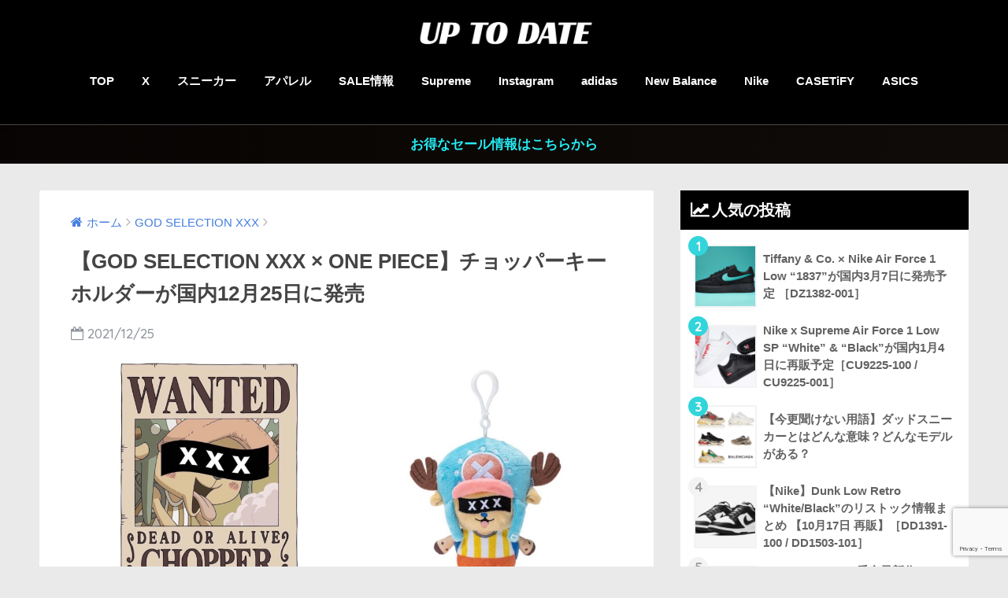

--- FILE ---
content_type: text/html; charset=UTF-8
request_url: https://uptodate.tokyo/god-selection-xxx-x-one-piece-chopper/
body_size: 31996
content:
<!doctype html>
<!--[if lt IE 7]><html lang="ja" class="no-js lt-ie9 lt-ie8 lt-ie7"><![endif]-->
<!--[if (IE 7)&!(IEMobile)]><html lang="ja" class="no-js lt-ie9 lt-ie8"><![endif]-->
<!--[if (IE 8)&!(IEMobile)]><html lang="ja" class="no-js lt-ie9"><![endif]-->
<!--[if gt IE 8]><!--> <html lang="ja" class="no-js"><!--<![endif]-->
<head>
<meta name="google-site-verification" content="ielLlA8XaEPQ9ZtgGZOB5JiXH-wgPWeXiKInMoXHi1Q"/>
<style type="text/css">img.wp-smiley,img.emoji{display:inline!important;border:none!important;box-shadow:none!important;height:1em!important;width:1em!important;margin:0 .07em!important;vertical-align:-.1em!important;background:none!important;padding:0!important}</style><link rel='stylesheet' id='wp-block-library-css' href='https://uptodate.tokyo/wp-includes/css/dist/block-library/A.style.min.css.pagespeed.cf.m1SurLtSa0.css' type='text/css' media='all'/><style id='classic-theme-styles-inline-css' type='text/css'>.wp-block-button__link{color:#fff;background-color:#32373c;border-radius:9999px;box-shadow:none;text-decoration:none;padding:calc(.667em + 2px) calc(1.333em + 2px);font-size:1.125em}.wp-block-file__button{background:#32373c;color:#fff;text-decoration:none}</style><style id='global-styles-inline-css' type='text/css'>body{--wp--preset--color--black:#000;--wp--preset--color--cyan-bluish-gray:#abb8c3;--wp--preset--color--white:#fff;--wp--preset--color--pale-pink:#f78da7;--wp--preset--color--vivid-red:#cf2e2e;--wp--preset--color--luminous-vivid-orange:#ff6900;--wp--preset--color--luminous-vivid-amber:#fcb900;--wp--preset--color--light-green-cyan:#7bdcb5;--wp--preset--color--vivid-green-cyan:#00d084;--wp--preset--color--pale-cyan-blue:#8ed1fc;--wp--preset--color--vivid-cyan-blue:#0693e3;--wp--preset--color--vivid-purple:#9b51e0;--wp--preset--gradient--vivid-cyan-blue-to-vivid-purple:linear-gradient(135deg,rgba(6,147,227,1) 0%,#9b51e0 100%);--wp--preset--gradient--light-green-cyan-to-vivid-green-cyan:linear-gradient(135deg,#7adcb4 0%,#00d082 100%);--wp--preset--gradient--luminous-vivid-amber-to-luminous-vivid-orange:linear-gradient(135deg,rgba(252,185,0,1) 0%,rgba(255,105,0,1) 100%);--wp--preset--gradient--luminous-vivid-orange-to-vivid-red:linear-gradient(135deg,rgba(255,105,0,1) 0%,#cf2e2e 100%);--wp--preset--gradient--very-light-gray-to-cyan-bluish-gray:linear-gradient(135deg,#eee 0%,#a9b8c3 100%);--wp--preset--gradient--cool-to-warm-spectrum:linear-gradient(135deg,#4aeadc 0%,#9778d1 20%,#cf2aba 40%,#ee2c82 60%,#fb6962 80%,#fef84c 100%);--wp--preset--gradient--blush-light-purple:linear-gradient(135deg,#ffceec 0%,#9896f0 100%);--wp--preset--gradient--blush-bordeaux:linear-gradient(135deg,#fecda5 0%,#fe2d2d 50%,#6b003e 100%);--wp--preset--gradient--luminous-dusk:linear-gradient(135deg,#ffcb70 0%,#c751c0 50%,#4158d0 100%);--wp--preset--gradient--pale-ocean:linear-gradient(135deg,#fff5cb 0%,#b6e3d4 50%,#33a7b5 100%);--wp--preset--gradient--electric-grass:linear-gradient(135deg,#caf880 0%,#71ce7e 100%);--wp--preset--gradient--midnight:linear-gradient(135deg,#020381 0%,#2874fc 100%);--wp--preset--font-size--small:13px;--wp--preset--font-size--medium:20px;--wp--preset--font-size--large:36px;--wp--preset--font-size--x-large:42px;--wp--preset--spacing--20:.44rem;--wp--preset--spacing--30:.67rem;--wp--preset--spacing--40:1rem;--wp--preset--spacing--50:1.5rem;--wp--preset--spacing--60:2.25rem;--wp--preset--spacing--70:3.38rem;--wp--preset--spacing--80:5.06rem;--wp--preset--shadow--natural:6px 6px 9px rgba(0,0,0,.2);--wp--preset--shadow--deep:12px 12px 50px rgba(0,0,0,.4);--wp--preset--shadow--sharp:6px 6px 0 rgba(0,0,0,.2);--wp--preset--shadow--outlined:6px 6px 0 -3px rgba(255,255,255,1) , 6px 6px rgba(0,0,0,1);--wp--preset--shadow--crisp:6px 6px 0 rgba(0,0,0,1)}:where(.is-layout-flex){gap:.5em}:where(.is-layout-grid){gap:.5em}body .is-layout-flow>.alignleft{float:left;margin-inline-start:0;margin-inline-end:2em}body .is-layout-flow>.alignright{float:right;margin-inline-start:2em;margin-inline-end:0}body .is-layout-flow>.aligncenter{margin-left:auto!important;margin-right:auto!important}body .is-layout-constrained>.alignleft{float:left;margin-inline-start:0;margin-inline-end:2em}body .is-layout-constrained>.alignright{float:right;margin-inline-start:2em;margin-inline-end:0}body .is-layout-constrained>.aligncenter{margin-left:auto!important;margin-right:auto!important}body .is-layout-constrained > :where(:not(.alignleft):not(.alignright):not(.alignfull)){max-width:var(--wp--style--global--content-size);margin-left:auto!important;margin-right:auto!important}body .is-layout-constrained>.alignwide{max-width:var(--wp--style--global--wide-size)}body .is-layout-flex{display:flex}body .is-layout-flex{flex-wrap:wrap;align-items:center}body .is-layout-flex>*{margin:0}body .is-layout-grid{display:grid}body .is-layout-grid>*{margin:0}:where(.wp-block-columns.is-layout-flex){gap:2em}:where(.wp-block-columns.is-layout-grid){gap:2em}:where(.wp-block-post-template.is-layout-flex){gap:1.25em}:where(.wp-block-post-template.is-layout-grid){gap:1.25em}.has-black-color{color:var(--wp--preset--color--black)!important}.has-cyan-bluish-gray-color{color:var(--wp--preset--color--cyan-bluish-gray)!important}.has-white-color{color:var(--wp--preset--color--white)!important}.has-pale-pink-color{color:var(--wp--preset--color--pale-pink)!important}.has-vivid-red-color{color:var(--wp--preset--color--vivid-red)!important}.has-luminous-vivid-orange-color{color:var(--wp--preset--color--luminous-vivid-orange)!important}.has-luminous-vivid-amber-color{color:var(--wp--preset--color--luminous-vivid-amber)!important}.has-light-green-cyan-color{color:var(--wp--preset--color--light-green-cyan)!important}.has-vivid-green-cyan-color{color:var(--wp--preset--color--vivid-green-cyan)!important}.has-pale-cyan-blue-color{color:var(--wp--preset--color--pale-cyan-blue)!important}.has-vivid-cyan-blue-color{color:var(--wp--preset--color--vivid-cyan-blue)!important}.has-vivid-purple-color{color:var(--wp--preset--color--vivid-purple)!important}.has-black-background-color{background-color:var(--wp--preset--color--black)!important}.has-cyan-bluish-gray-background-color{background-color:var(--wp--preset--color--cyan-bluish-gray)!important}.has-white-background-color{background-color:var(--wp--preset--color--white)!important}.has-pale-pink-background-color{background-color:var(--wp--preset--color--pale-pink)!important}.has-vivid-red-background-color{background-color:var(--wp--preset--color--vivid-red)!important}.has-luminous-vivid-orange-background-color{background-color:var(--wp--preset--color--luminous-vivid-orange)!important}.has-luminous-vivid-amber-background-color{background-color:var(--wp--preset--color--luminous-vivid-amber)!important}.has-light-green-cyan-background-color{background-color:var(--wp--preset--color--light-green-cyan)!important}.has-vivid-green-cyan-background-color{background-color:var(--wp--preset--color--vivid-green-cyan)!important}.has-pale-cyan-blue-background-color{background-color:var(--wp--preset--color--pale-cyan-blue)!important}.has-vivid-cyan-blue-background-color{background-color:var(--wp--preset--color--vivid-cyan-blue)!important}.has-vivid-purple-background-color{background-color:var(--wp--preset--color--vivid-purple)!important}.has-black-border-color{border-color:var(--wp--preset--color--black)!important}.has-cyan-bluish-gray-border-color{border-color:var(--wp--preset--color--cyan-bluish-gray)!important}.has-white-border-color{border-color:var(--wp--preset--color--white)!important}.has-pale-pink-border-color{border-color:var(--wp--preset--color--pale-pink)!important}.has-vivid-red-border-color{border-color:var(--wp--preset--color--vivid-red)!important}.has-luminous-vivid-orange-border-color{border-color:var(--wp--preset--color--luminous-vivid-orange)!important}.has-luminous-vivid-amber-border-color{border-color:var(--wp--preset--color--luminous-vivid-amber)!important}.has-light-green-cyan-border-color{border-color:var(--wp--preset--color--light-green-cyan)!important}.has-vivid-green-cyan-border-color{border-color:var(--wp--preset--color--vivid-green-cyan)!important}.has-pale-cyan-blue-border-color{border-color:var(--wp--preset--color--pale-cyan-blue)!important}.has-vivid-cyan-blue-border-color{border-color:var(--wp--preset--color--vivid-cyan-blue)!important}.has-vivid-purple-border-color{border-color:var(--wp--preset--color--vivid-purple)!important}.has-vivid-cyan-blue-to-vivid-purple-gradient-background{background:var(--wp--preset--gradient--vivid-cyan-blue-to-vivid-purple)!important}.has-light-green-cyan-to-vivid-green-cyan-gradient-background{background:var(--wp--preset--gradient--light-green-cyan-to-vivid-green-cyan)!important}.has-luminous-vivid-amber-to-luminous-vivid-orange-gradient-background{background:var(--wp--preset--gradient--luminous-vivid-amber-to-luminous-vivid-orange)!important}.has-luminous-vivid-orange-to-vivid-red-gradient-background{background:var(--wp--preset--gradient--luminous-vivid-orange-to-vivid-red)!important}.has-very-light-gray-to-cyan-bluish-gray-gradient-background{background:var(--wp--preset--gradient--very-light-gray-to-cyan-bluish-gray)!important}.has-cool-to-warm-spectrum-gradient-background{background:var(--wp--preset--gradient--cool-to-warm-spectrum)!important}.has-blush-light-purple-gradient-background{background:var(--wp--preset--gradient--blush-light-purple)!important}.has-blush-bordeaux-gradient-background{background:var(--wp--preset--gradient--blush-bordeaux)!important}.has-luminous-dusk-gradient-background{background:var(--wp--preset--gradient--luminous-dusk)!important}.has-pale-ocean-gradient-background{background:var(--wp--preset--gradient--pale-ocean)!important}.has-electric-grass-gradient-background{background:var(--wp--preset--gradient--electric-grass)!important}.has-midnight-gradient-background{background:var(--wp--preset--gradient--midnight)!important}.has-small-font-size{font-size:var(--wp--preset--font-size--small)!important}.has-medium-font-size{font-size:var(--wp--preset--font-size--medium)!important}.has-large-font-size{font-size:var(--wp--preset--font-size--large)!important}.has-x-large-font-size{font-size:var(--wp--preset--font-size--x-large)!important}.wp-block-navigation a:where(:not(.wp-element-button)){color:inherit}:where(.wp-block-post-template.is-layout-flex){gap:1.25em}:where(.wp-block-post-template.is-layout-grid){gap:1.25em}:where(.wp-block-columns.is-layout-flex){gap:2em}:where(.wp-block-columns.is-layout-grid){gap:2em}.wp-block-pullquote{font-size:1.5em;line-height:1.6}</style><link rel='stylesheet' id='contact-form-7-css' href='https://uptodate.tokyo/wp-content/plugins/contact-form-7/includes/css/A.styles.css.pagespeed.cf.-dvEpspat2.css' type='text/css' media='all'/><style id='spacexchimp_p005-bootstrap-tooltip-css-css' media='all'>.tooltip{position:absolute;z-index:1070;display:block;font-family:"Helvetica Neue",Helvetica,Arial,sans-serif;font-size:12px;font-style:normal;font-weight:normal;line-height:1.42857143;text-align:left;text-align:start;text-decoration:none;text-shadow:none;text-transform:none;letter-spacing:normal;word-break:normal;word-spacing:normal;word-wrap:normal;white-space:normal;filter: alpha(opacity=0);opacity:0;line-break:auto}.tooltip.in{filter: alpha(opacity=90);opacity:.9}.tooltip.top{padding:5px 0;margin-top:-3px}.tooltip.right{padding:0 5px;margin-left:3px}.tooltip.bottom{padding:5px 0;margin-top:3px}.tooltip.left{padding:0 5px;margin-left:-3px}.tooltip-inner{max-width:200px;padding:3px 8px;color:#fff;text-align:center;background-color:#000;border-radius:4px}.tooltip-arrow{position:absolute;width:0;height:0;border-color:transparent;border-style:solid}.tooltip.top .tooltip-arrow{bottom:0;left:50%;margin-left:-5px;border-width:5px 5px 0;border-top-color:#000}.tooltip.top-left .tooltip-arrow{right:5px;bottom:0;margin-bottom:-5px;border-width:5px 5px 0;border-top-color:#000}.tooltip.top-right .tooltip-arrow{bottom:0;left:5px;margin-bottom:-5px;border-width:5px 5px 0;border-top-color:#000}.tooltip.right .tooltip-arrow{top:50%;left:0;margin-top:-5px;border-width:5px 5px 5px 0;border-right-color:#000}.tooltip.left .tooltip-arrow{top:50%;right:0;margin-top:-5px;border-width:5px 0 5px 5px;border-left-color:#000}.tooltip.bottom .tooltip-arrow{top:0;left:50%;margin-left:-5px;border-width:0 5px 5px;border-bottom-color:#000}.tooltip.bottom-left .tooltip-arrow{top:0;right:5px;margin-top:-5px;border-width:0 5px 5px;border-bottom-color:#000}.tooltip.bottom-right .tooltip-arrow{top:0;left:5px;margin-top:-5px;border-width:0 5px 5px;border-bottom-color:#000}</style><link rel='stylesheet' id='spacexchimp_p005-frontend-css-css' href='https://uptodate.tokyo/wp-content/plugins/social-media-buttons-toolbar/inc/css/frontend.css' type='text/css' media='all'/><style id='spacexchimp_p005-frontend-css-inline-css' type='text/css'>.sxc-follow-buttons{text-align:center!important}.sxc-follow-buttons .sxc-follow-button,.sxc-follow-buttons .sxc-follow-button a,.sxc-follow-buttons .sxc-follow-button a img{width:64px!important;height:64px!important}.sxc-follow-buttons .sxc-follow-button{margin:5px!important}</style><link rel='stylesheet' id='sng-stylesheet-css' href='https://uptodate.tokyo/wp-content/themes/sango-theme/style.css?ver14' type='text/css' media='all'/><link rel='stylesheet' id='sng-option-css' href='https://uptodate.tokyo/wp-content/themes/sango-theme/entry-option.css?ver14' type='text/css' media='all'/><link rel='stylesheet' id='sng-googlefonts-css' href='//fonts.googleapis.com/css?family=Quicksand%3A500%2C700' type='text/css' media='all'/><link rel='stylesheet' id='sng-fontawesome-css' href='https://uptodate.tokyo/wp-content/themes/sango-theme/library/fontawesome/css/font-awesome.min.css' type='text/css' media='all'/><style type="text/css" id="custom-background-css">body.custom-background{background-color:#eaeaea}</style><style type="text/css" id="wp-custom-css">@media only screen and (max-width:767px){.header{position:fixed;width:100%;top:0;left:0}#container{padding-top:80px}h2 span,h3 span{padding-top:77px}}</style><style>a{color:#477fe0}.main-c{color:#000}.main-bc{background-color:#000}.main-bdr,#inner-content .main-bdr{border-color:#000}.pastel-bc,#inner-content .pastel-bc{background-color:#fff}.accent-c{color:#32d5db}.accent-bc{background-color:#32d5db}.header,#footer-menu,.drawer__title{background-color:#000}#logo a{color:#fff}.desktop-nav li a,.mobile-nav li a,#footer-menu a,.copyright,#drawer__open,.drawer__title{color:#fff}.drawer__title .close span,.drawer__title .close span:before{background:#fff}.desktop-nav li:after{background:#fff}.mobile-nav .current-menu-item{border-bottom-color:#fff}.widgettitle{color:#fff;background-color:#000}.footer{background-color:#000}.footer,.footer a,.footer .widget ul li a{color:#fff}.body_bc{background-color: eaeaea}#toc_container .toc_title,#footer_menu .raised,.pagination a,.pagination span,#reply-title:before,.entry-content blockquote:before,.main-c-before li:before,.main-c-b:before{color:#000}#searchsubmit,#toc_container .toc_title:before,.cat-name,.pre_tag>span,.pagination .current,#submit,.withtag_list>span,.main-bc-before li:before{background-color:#000}#toc_container,h3,.li-mainbdr ul,.li-mainbdr ol{border-color:#000}.search-title .fa-search,.acc-bc-before li:before{background:#32d5db}.li-accentbdr ul,.li-accentbdr ol{border-color:#32d5db}.pagination a:hover,.li-pastelbc ul,.li-pastelbc ol{background:#fff}body{font-size:93%}@media only screen and (min-width:481px){body{font-size:107%}}@media only screen and (min-width:1030px){body{font-size:107%}}.totop{background:#5ae0f4}.header-info a{color:#26ebf2;background:linear-gradient(95deg,#070403,#0f0b08)}.fixed-menu ul{background:#000}.fixed-menu a{color:#fff}.fixed-menu .current-menu-item a,.fixed-menu ul li a.active{color:#66f0f4}.post-tab{background:#fff}.post-tab>div{color:#a7a7a7}.post-tab>div.tab-active{background:linear-gradient(45deg,#393cf9,#4aef6e)}</style><style id="wpforms-css-vars-root">:root{--wpforms-field-border-radius:3px;--wpforms-field-border-style:solid;--wpforms-field-border-size:1px;--wpforms-field-background-color:#fff;--wpforms-field-border-color:rgba(0,0,0,.25);--wpforms-field-border-color-spare:rgba(0,0,0,.25);--wpforms-field-text-color:rgba(0,0,0,.7);--wpforms-field-menu-color:#fff;--wpforms-label-color:rgba(0,0,0,.85);--wpforms-label-sublabel-color:rgba(0,0,0,.55);--wpforms-label-error-color:#d63637;--wpforms-button-border-radius:3px;--wpforms-button-border-style:none;--wpforms-button-border-size:1px;--wpforms-button-background-color:#066aab;--wpforms-button-border-color:#066aab;--wpforms-button-text-color:#fff;--wpforms-page-break-color:#066aab;--wpforms-background-image:none;--wpforms-background-position:center center;--wpforms-background-repeat:no-repeat;--wpforms-background-size:cover;--wpforms-background-width:100px;--wpforms-background-height:100px;--wpforms-background-color:rgba(0,0,0,0);--wpforms-background-url:none;--wpforms-container-padding:0;--wpforms-container-border-style:none;--wpforms-container-border-width:1px;--wpforms-container-border-color:#000;--wpforms-container-border-radius:3px;--wpforms-field-size-input-height:43px;--wpforms-field-size-input-spacing:15px;--wpforms-field-size-font-size:16px;--wpforms-field-size-line-height:19px;--wpforms-field-size-padding-h:14px;--wpforms-field-size-checkbox-size:16px;--wpforms-field-size-sublabel-spacing:5px;--wpforms-field-size-icon-size:1;--wpforms-label-size-font-size:16px;--wpforms-label-size-line-height:19px;--wpforms-label-size-sublabel-font-size:14px;--wpforms-label-size-sublabel-line-height:17px;--wpforms-button-size-font-size:17px;--wpforms-button-size-height:41px;--wpforms-button-size-padding-h:15px;--wpforms-button-size-margin-top:10px;--wpforms-container-shadow-size-box-shadow:none}</style><script async src="https://pagead2.googlesyndication.com/pagead/js/adsbygoogle.js?client=ca-pub-6683926196728104" crossorigin="anonymous"></script>
<meta charset="utf-8">
<meta http-equiv="X-UA-Compatible" content="IE=edge">
<meta name="HandheldFriendly" content="True">
<meta name="MobileOptimized" content="320">
<meta name="viewport" content="width=device-width, initial-scale=1 ,viewport-fit=cover"/>
<meta name="msapplication-TileColor" content="#000000">
<meta name="theme-color" content="#000000">
<link rel="pingback" href="https://uptodate.tokyo/xmlrpc.php">
<title>【GOD SELECTION XXX × ONE PIECE】チョッパーキーホルダーが国内12月25日に発売 | UP TO DATE</title>
<meta name='robots' content='max-image-preview:large'/>
<link rel='dns-prefetch' href='//ajax.googleapis.com'/>
<link rel='dns-prefetch' href='//www.google.com'/>
<link rel='dns-prefetch' href='//fonts.googleapis.com'/>
<link rel='dns-prefetch' href='//www.googletagmanager.com'/>
<link rel='dns-prefetch' href='//pagead2.googlesyndication.com'/>
<link rel="alternate" type="application/rss+xml" title="UP TO DATE &raquo; フィード" href="https://uptodate.tokyo/feed/"/>
<script type="text/javascript">window._wpemojiSettings={"baseUrl":"https:\/\/s.w.org\/images\/core\/emoji\/14.0.0\/72x72\/","ext":".png","svgUrl":"https:\/\/s.w.org\/images\/core\/emoji\/14.0.0\/svg\/","svgExt":".svg","source":{"concatemoji":"https:\/\/uptodate.tokyo\/wp-includes\/js\/wp-emoji-release.min.js"}};!function(i,n){var o,s,e;function c(e){try{var t={supportTests:e,timestamp:(new Date).valueOf()};sessionStorage.setItem(o,JSON.stringify(t))}catch(e){}}function p(e,t,n){e.clearRect(0,0,e.canvas.width,e.canvas.height),e.fillText(t,0,0);var t=new Uint32Array(e.getImageData(0,0,e.canvas.width,e.canvas.height).data),r=(e.clearRect(0,0,e.canvas.width,e.canvas.height),e.fillText(n,0,0),new Uint32Array(e.getImageData(0,0,e.canvas.width,e.canvas.height).data));return t.every(function(e,t){return e===r[t]})}function u(e,t,n){switch(t){case"flag":return n(e,"\ud83c\udff3\ufe0f\u200d\u26a7\ufe0f","\ud83c\udff3\ufe0f\u200b\u26a7\ufe0f")?!1:!n(e,"\ud83c\uddfa\ud83c\uddf3","\ud83c\uddfa\u200b\ud83c\uddf3")&&!n(e,"\ud83c\udff4\udb40\udc67\udb40\udc62\udb40\udc65\udb40\udc6e\udb40\udc67\udb40\udc7f","\ud83c\udff4\u200b\udb40\udc67\u200b\udb40\udc62\u200b\udb40\udc65\u200b\udb40\udc6e\u200b\udb40\udc67\u200b\udb40\udc7f");case"emoji":return!n(e,"\ud83e\udef1\ud83c\udffb\u200d\ud83e\udef2\ud83c\udfff","\ud83e\udef1\ud83c\udffb\u200b\ud83e\udef2\ud83c\udfff")}return!1}function f(e,t,n){var r="undefined"!=typeof WorkerGlobalScope&&self instanceof WorkerGlobalScope?new OffscreenCanvas(300,150):i.createElement("canvas"),a=r.getContext("2d",{willReadFrequently:!0}),o=(a.textBaseline="top",a.font="600 32px Arial",{});return e.forEach(function(e){o[e]=t(a,e,n)}),o}function t(e){var t=i.createElement("script");t.src=e,t.defer=!0,i.head.appendChild(t)}"undefined"!=typeof Promise&&(o="wpEmojiSettingsSupports",s=["flag","emoji"],n.supports={everything:!0,everythingExceptFlag:!0},e=new Promise(function(e){i.addEventListener("DOMContentLoaded",e,{once:!0})}),new Promise(function(t){var n=function(){try{var e=JSON.parse(sessionStorage.getItem(o));if("object"==typeof e&&"number"==typeof e.timestamp&&(new Date).valueOf()<e.timestamp+604800&&"object"==typeof e.supportTests)return e.supportTests}catch(e){}return null}();if(!n){if("undefined"!=typeof Worker&&"undefined"!=typeof OffscreenCanvas&&"undefined"!=typeof URL&&URL.createObjectURL&&"undefined"!=typeof Blob)try{var e="postMessage("+f.toString()+"("+[JSON.stringify(s),u.toString(),p.toString()].join(",")+"));",r=new Blob([e],{type:"text/javascript"}),a=new Worker(URL.createObjectURL(r),{name:"wpTestEmojiSupports"});return void(a.onmessage=function(e){c(n=e.data),a.terminate(),t(n)})}catch(e){}c(n=f(s,u,p))}t(n)}).then(function(e){for(var t in e)n.supports[t]=e[t],n.supports.everything=n.supports.everything&&n.supports[t],"flag"!==t&&(n.supports.everythingExceptFlag=n.supports.everythingExceptFlag&&n.supports[t]);n.supports.everythingExceptFlag=n.supports.everythingExceptFlag&&!n.supports.flag,n.DOMReady=!1,n.readyCallback=function(){n.DOMReady=!0}}).then(function(){return e}).then(function(){var e;n.supports.everything||(n.readyCallback(),(e=n.source||{}).concatemoji?t(e.concatemoji):e.wpemoji&&e.twemoji&&(t(e.twemoji),t(e.wpemoji)))}))}((window,document),window._wpemojiSettings);</script>
<script type='text/javascript' src='https://ajax.googleapis.com/ajax/libs/jquery/2.2.4/jquery.min.js' id='jquery-js'></script>
<script type='text/javascript' src='https://uptodate.tokyo/wp-content/plugins/social-media-buttons-toolbar/inc/lib/bootstrap-tooltip/bootstrap-tooltip.js' id='spacexchimp_p005-bootstrap-tooltip-js-js'></script>
<script type='text/javascript' src='https://uptodate.tokyo/wp-content/themes/sango-theme/library/js/modernizr.custom.min.js' id='sng-modernizr-js'></script>
<link rel="https://api.w.org/" href="https://uptodate.tokyo/wp-json/"/><link rel="alternate" type="application/json" href="https://uptodate.tokyo/wp-json/wp/v2/posts/165245"/><link rel="EditURI" type="application/rsd+xml" title="RSD" href="https://uptodate.tokyo/xmlrpc.php?rsd"/>
<link rel="canonical" href="https://uptodate.tokyo/god-selection-xxx-x-one-piece-chopper/"/>
<link rel='shortlink' href='https://uptodate.tokyo/?p=165245'/>
<link rel="alternate" type="application/json+oembed" href="https://uptodate.tokyo/wp-json/oembed/1.0/embed?url=https%3A%2F%2Fuptodate.tokyo%2Fgod-selection-xxx-x-one-piece-chopper%2F"/>
<link rel="alternate" type="text/xml+oembed" href="https://uptodate.tokyo/wp-json/oembed/1.0/embed?url=https%3A%2F%2Fuptodate.tokyo%2Fgod-selection-xxx-x-one-piece-chopper%2F&#038;format=xml"/>
<meta name="generator" content="Site Kit by Google 1.133.0"/><meta property="og:title" content="【GOD SELECTION XXX × ONE PIECE】チョッパーキーホルダーが国内12月25日に発売"/>
<meta property="og:description" content="ゴッド セレクション トリプルエックス × ワンピース コラボレーションアイテム第3弾が登場 #ONEPXXXE 宮崎泰成が2013年に「Ain’t no fake, Ain’t no Parody. This is f ... "/>
<meta property="og:type" content="article"/>
<meta property="og:url" content="https://uptodate.tokyo/god-selection-xxx-x-one-piece-chopper/"/>
<meta property="og:image" content="https://uptodate.tokyo/wp-content/uploads/2021/12/33C67BAF-C209-4114-9394-AC94250C0E69-1024x1024.jpeg"/>
<meta property="og:site_name" content="UP TO DATE"/>
<meta name="twitter:card" content="summary_large_image"/>
<script type="text/javascript" language="javascript">var vc_pid="885699697";</script><script type="text/javascript" src="//aml.valuecommerce.com/vcdal.js" async></script>
<!-- Google tag (gtag.js) -->
<script async src="https://www.googletagmanager.com/gtag/js?id=G-SS7JHV0X15"></script>
<script>window.dataLayer=window.dataLayer||[];function gtag(){dataLayer.push(arguments);}gtag('js',new Date());gtag('config','G-SS7JHV0X15');</script>
<!-- Site Kit が追加した Google AdSense メタタグ -->
<meta name="google-adsense-platform-account" content="ca-host-pub-2644536267352236">
<meta name="google-adsense-platform-domain" content="sitekit.withgoogle.com">
<!-- Site Kit が追加した End Google AdSense メタタグ -->
<!-- Google AdSense スニペット (Site Kit が追加) -->
<script async="async" src="https://pagead2.googlesyndication.com/pagead/js/adsbygoogle.js?client=ca-pub-6683926196728104&amp;host=ca-host-pub-2644536267352236" crossorigin="anonymous" type="text/javascript"></script>
<!-- (ここまで) Google AdSense スニペット (Site Kit が追加) -->
<link rel="icon" href="https://uptodate.tokyo/wp-content/uploads/2022/06/cropped-5080EEA4-4EAE-4E5B-AF0B-A1024CAEA803-32x32.jpeg" sizes="32x32"/>
<link rel="icon" href="https://uptodate.tokyo/wp-content/uploads/2022/06/cropped-5080EEA4-4EAE-4E5B-AF0B-A1024CAEA803-192x192.jpeg" sizes="192x192"/>
<link rel="apple-touch-icon" href="https://uptodate.tokyo/wp-content/uploads/2022/06/cropped-5080EEA4-4EAE-4E5B-AF0B-A1024CAEA803-180x180.jpeg"/>
<meta name="msapplication-TileImage" content="https://uptodate.tokyo/wp-content/uploads/2022/06/cropped-5080EEA4-4EAE-4E5B-AF0B-A1024CAEA803-270x270.jpeg"/>
<script>var froglink=window.froglink||{};froglink.atkey='496f23a2e1779afb8e5fdca56f161246';(function(d){var s=d.createElement('script');s.src='https://h.accesstrade.net/js/froglink/froglink_min.js';s.type="text/javascript";s.async=true;var e=d.getElementsByTagName('script')[0];e.parentNode.insertBefore(s,e);})(document);</script>
<meta name='impact-site-verification' value='1290163736'>
</head>
<body class="post-template-default single single-post postid-165245 single-format-standard custom-background"><noscript><meta HTTP-EQUIV="refresh" content="0;url='https://uptodate.tokyo/god-selection-xxx-x-one-piece-chopper/?PageSpeed=noscript'" /><style><!--table,div,span,font,p{display:none} --></style><div style="display:block">Please click <a href="https://uptodate.tokyo/god-selection-xxx-x-one-piece-chopper/?PageSpeed=noscript">here</a> if you are not redirected within a few seconds.</div></noscript>
<div id="container">
<header class="header header--center">
<div id="inner-header" class="wrap cf">
<p id="logo" class="h1 dfont">
<a href="https://uptodate.tokyo"><img src="https://uptodate.tokyo/wp-content/uploads/2022/06/C847F592-AAD3-4101-9A2A-A4B048707AF2.png" alt="UP TO DATE"></a>
</p>
<nav class="desktop-nav clearfix"><ul id="menu-pc%e3%83%98%e3%83%83%e3%83%80%e3%83%bc%e3%83%a1%e3%83%8b%e3%83%a5%e3%83%bc" class="menu"><li id="menu-item-1560" class="menu-item menu-item-type-custom menu-item-object-custom menu-item-home menu-item-1560"><a href="http://uptodate.tokyo/">TOP</a></li>
<li id="menu-item-1561" class="menu-item menu-item-type-custom menu-item-object-custom menu-item-1561"><a href="https://x.com/uptod4te">X</a></li>
<li id="menu-item-4127" class="menu-item menu-item-type-taxonomy menu-item-object-post_tag menu-item-4127"><a href="https://uptodate.tokyo/tag/%e3%82%b9%e3%83%8b%e3%83%bc%e3%82%ab%e3%83%bc/">スニーカー</a></li>
<li id="menu-item-73547" class="menu-item menu-item-type-taxonomy menu-item-object-post_tag menu-item-73547"><a href="https://uptodate.tokyo/tag/%e3%83%95%e3%82%a1%e3%83%83%e3%82%b7%e3%83%a7%e3%83%b3/">アパレル</a></li>
<li id="menu-item-4131" class="menu-item menu-item-type-taxonomy menu-item-object-category menu-item-4131"><a href="https://uptodate.tokyo/category/%e3%82%bb%e3%83%bc%e3%83%ab%e6%83%85%e5%a0%b1/">SALE情報</a></li>
<li id="menu-item-1563" class="menu-item menu-item-type-taxonomy menu-item-object-category menu-item-1563"><a href="https://uptodate.tokyo/category/supreme/">Supreme</a></li>
<li id="menu-item-1562" class="menu-item menu-item-type-custom menu-item-object-custom menu-item-1562"><a href="https://www.instagram.com/uptod4te/">Instagram</a></li>
<li id="menu-item-4130" class="menu-item menu-item-type-taxonomy menu-item-object-category menu-item-4130"><a href="https://uptodate.tokyo/category/adidas/">adidas</a></li>
<li id="menu-item-252994" class="menu-item menu-item-type-taxonomy menu-item-object-category menu-item-252994"><a href="https://uptodate.tokyo/category/new-balance/">New Balance</a></li>
<li id="menu-item-4129" class="menu-item menu-item-type-taxonomy menu-item-object-category menu-item-4129"><a href="https://uptodate.tokyo/category/nike/">Nike</a></li>
<li id="menu-item-270270" class="menu-item menu-item-type-taxonomy menu-item-object-category menu-item-270270"><a href="https://uptodate.tokyo/category/casetify/">CASETiFY</a></li>
<li id="menu-item-270271" class="menu-item menu-item-type-taxonomy menu-item-object-category menu-item-270271"><a href="https://uptodate.tokyo/category/asics/">ASICS</a></li>
</ul></nav>	</div>
　</header>
<div class="header-info"><a href="https://uptodate.tokyo/category/%e3%82%bb%e3%83%bc%e3%83%ab%e6%83%85%e5%a0%b1/">お得なセール情報はこちらから</a></div>	<div id="content">
<div id="inner-content" class="wrap cf">
<main id="main" class="m-all t-2of3 d-5of7 cf">
<article id="entry" class="cf post-165245 post type-post status-publish format-standard has-post-thumbnail category-god-selection-xxx tag-god-selection-xxx tag-one-piece tag-185 tag-402 tag-606">
<header class="article-header entry-header">
<nav id="breadcrumb"><ul itemscope itemtype="http://schema.org/BreadcrumbList"><li itemprop="itemListElement" itemscope itemtype="http://schema.org/ListItem"><a href="https://uptodate.tokyo" itemprop="item"><span itemprop="name">ホーム</span></a><meta itemprop="position" content="1"/></li><li itemprop="itemListElement" itemscope itemtype="http://schema.org/ListItem"><a href="https://uptodate.tokyo/category/god-selection-xxx/" itemprop="item"><span itemprop="name">GOD SELECTION XXX</span></a><meta itemprop="position" content="2"/></li></ul></nav> <h1 class="entry-title single-title">【GOD SELECTION XXX × ONE PIECE】チョッパーキーホルダーが国内12月25日に発売</h1>
<p class="entry-meta vcard dfont">
<time class="pubdate entry-time" datetime="2021-12-25">2021/12/25</time>
</p>
<p class="post-thumbnail"><img width="680" height="680" src="https://uptodate.tokyo/wp-content/uploads/2021/12/33C67BAF-C209-4114-9394-AC94250C0E69-1024x1024.jpeg" class="attachment-large size-large wp-post-image" alt="" decoding="async" fetchpriority="high" srcset="https://uptodate.tokyo/wp-content/uploads/2021/12/33C67BAF-C209-4114-9394-AC94250C0E69-1024x1024.jpeg 1024w, https://uptodate.tokyo/wp-content/uploads/2021/12/33C67BAF-C209-4114-9394-AC94250C0E69-300x300.jpeg 300w, https://uptodate.tokyo/wp-content/uploads/2021/12/33C67BAF-C209-4114-9394-AC94250C0E69-150x150.jpeg 150w, https://uptodate.tokyo/wp-content/uploads/2021/12/33C67BAF-C209-4114-9394-AC94250C0E69-768x768.jpeg 768w, https://uptodate.tokyo/wp-content/uploads/2021/12/33C67BAF-C209-4114-9394-AC94250C0E69-125x125.jpeg 125w, https://uptodate.tokyo/wp-content/uploads/2021/12/33C67BAF-C209-4114-9394-AC94250C0E69-160x160.jpeg 160w, https://uptodate.tokyo/wp-content/uploads/2021/12/33C67BAF-C209-4114-9394-AC94250C0E69.jpeg 1200w" sizes="(max-width: 680px) 100vw, 680px"/></p>
<!--FABボタン-->
<input type="checkbox" id="fab">
<label class="fab-btn accent-bc" for="fab"><i class="fa fa-share-alt"></i></label>
<label class="fab__close-cover" for="fab"></label>
<!--FABの中身-->
<div id="fab__contents">
<div class="fab__contents-main dfont">
<label class="close" for="fab"><span></span></label>
<p class="fab__contents_title">SHARE</p>
<div class="fab__contents_img" style="background-image: url(https://uptodate.tokyo/wp-content/uploads/2021/12/33C67BAF-C209-4114-9394-AC94250C0E69-520x300.jpeg);">
</div>
<div class="sns-btn">
<ul>
<!-- twitter -->
<li class="tw sns-btn__item">
<a href="http://twitter.com/share?url=https%3A%2F%2Fuptodate.tokyo%2Fgod-selection-xxx-x-one-piece-chopper%2F&text=%E3%80%90GOD+SELECTION+XXX+%C3%97+ONE+PIECE%E3%80%91%E3%83%81%E3%83%A7%E3%83%83%E3%83%91%E3%83%BC%E3%82%AD%E3%83%BC%E3%83%9B%E3%83%AB%E3%83%80%E3%83%BC%E3%81%8C%E5%9B%BD%E5%86%8512%E6%9C%8825%E6%97%A5%E3%81%AB%E7%99%BA%E5%A3%B2%EF%BD%9CUP+TO+DATE&via=uptod4te" target="_blank" rel="nofollow">
<i class="fa fa-twitter"></i>
<span class="share_txt">ツイート</span>
</a>
</li>
<!-- facebook -->
<li class="fb sns-btn__item">
<a href="http://www.facebook.com/share.php?u=https%3A%2F%2Fuptodate.tokyo%2Fgod-selection-xxx-x-one-piece-chopper%2F&t=%E3%80%90GOD+SELECTION+XXX+%C3%97+ONE+PIECE%E3%80%91%E3%83%81%E3%83%A7%E3%83%83%E3%83%91%E3%83%BC%E3%82%AD%E3%83%BC%E3%83%9B%E3%83%AB%E3%83%80%E3%83%BC%E3%81%8C%E5%9B%BD%E5%86%8512%E6%9C%8825%E6%97%A5%E3%81%AB%E7%99%BA%E5%A3%B2%EF%BD%9CUP+TO+DATE" target="_blank" rel="nofollow">
<i class="fa fa-facebook"></i>
<span class="share_txt">シェア</span>
</a>
</li>
<!-- はてなブックマーク -->
<li class="hatebu sns-btn__item">
<a href="http://b.hatena.ne.jp/add?mode=confirm&url=https%3A%2F%2Fuptodate.tokyo%2Fgod-selection-xxx-x-one-piece-chopper%2F" onclick="javascript:window.open(this.href, '', 'menubar=no,toolbar=no,resizable=yes,scrollbars=yes,height=400,width=510');return false;" target="_blank" rel="nofollow">
<i class="fa fa-hatebu"></i>
<span class="share_txt">はてブ</span>
</a>
</li>
<!-- Google+ 別デザインのときは非表示に-->
<li class="gplus sns-btn__item">
<a href="https://plus.google.com/share?url=https%3A%2F%2Fuptodate.tokyo%2Fgod-selection-xxx-x-one-piece-chopper%2F" target="_blank" rel="nofollow">
<i class="fa fa-google-plus" aria-hidden="true"></i>
<span class="share_txt">Google+</span>
</a>
</li>
<!-- Pocket -->
<li class="pkt sns-btn__item">
<a href="http://getpocket.com/edit?url=https%3A%2F%2Fuptodate.tokyo%2Fgod-selection-xxx-x-one-piece-chopper%2F&title=%E3%80%90GOD+SELECTION+XXX+%C3%97+ONE+PIECE%E3%80%91%E3%83%81%E3%83%A7%E3%83%83%E3%83%91%E3%83%BC%E3%82%AD%E3%83%BC%E3%83%9B%E3%83%AB%E3%83%80%E3%83%BC%E3%81%8C%E5%9B%BD%E5%86%8512%E6%9C%8825%E6%97%A5%E3%81%AB%E7%99%BA%E5%A3%B2%EF%BD%9CUP+TO+DATE" target="_blank" rel="nofollow">
<i class="fa fa-get-pocket"></i>
<span class="share_txt">Pocket</span>
</a>
</li>
<!-- LINE -->
<li class="line sns-btn__item">
<a href="http://line.me/R/msg/text/?https%3A%2F%2Fuptodate.tokyo%2Fgod-selection-xxx-x-one-piece-chopper%2F%0D%0A%E3%80%90GOD+SELECTION+XXX+%C3%97+ONE+PIECE%E3%80%91%E3%83%81%E3%83%A7%E3%83%83%E3%83%91%E3%83%BC%E3%82%AD%E3%83%BC%E3%83%9B%E3%83%AB%E3%83%80%E3%83%BC%E3%81%8C%E5%9B%BD%E5%86%8512%E6%9C%8825%E6%97%A5%E3%81%AB%E7%99%BA%E5%A3%B2%EF%BD%9CUP+TO+DATE" target="_blank" rel="nofollow">
<i class="fa fa-comment"></i>
<span class="share_txt dfont">LINE</span>
</a>
</li>
</ul>
</div>
</div>
</div>
</header><section class="entry-content cf">
<div class="widget_text sponsored"><p class="ads-title dfont">本ページはプロモーションが含まれています</p><div class="textwidget custom-html-widget"><script async src="//pagead2.googlesyndication.com/pagead/js/adsbygoogle.js"></script>
<!-- 広告１ -->
<ins class="adsbygoogle" style="display:block" data-ad-client="ca-pub-6683926196728104" data-ad-slot="5904969586" data-ad-format="auto"></ins>
<script>(adsbygoogle=window.adsbygoogle||[]).push({});</script></div></div><div class="widget_text sponsored"><div class="textwidget custom-html-widget"><script async src="//pagead2.googlesyndication.com/pagead/js/adsbygoogle.js"></script>
<!-- リンク広告 -->
<ins class="adsbygoogle" style="display:block" data-ad-client="ca-pub-6683926196728104" data-ad-slot="8466090601" data-ad-format="link" data-full-width-responsive="true"></ins>
<script>(adsbygoogle=window.adsbygoogle||[]).push({});</script></div></div><div class="widget_text sponsored"><p class="ads-title dfont">新着記事アラームはTwitterから</p><div class="textwidget custom-html-widget"><a href="https://twitter.com/uptod4te?ref_src=twsrc%5Etfw" class="twitter-follow-button" data-lang="ja" data-show-count="true">Follow @uptod4te</a><script async src="https://platform.twitter.com/widgets.js" charset="utf-8"></script></div></div><div class="theContentWrap-ccc"><h3 class="hh hh8">ゴッド セレクション トリプルエックス × ワンピース コラボレーションアイテム第3弾が登場 #ONEPXXXE</h3>
<p>宮崎泰成が2013年に「Ain’t no fake, Ain’t no Parody. This is fxxxing ART」をテーマにスタートした東京発のストリートブランド「<a href="https://uptodate.tokyo/category/god-selection-xxx/" data-nodal="">GOD SELECTION XXX（ゴッド セレクション トリプルエックス）</a>」と、尾田栄一郎が描く超人気漫画「<a href="https://uptodate.tokyo/?s=one+piece" data-nodal="">ONE PIECE（ワンピース）</a>」によるコラボキーホルダーが、国内2021年12月25日（土）に発売予定。</p>
<p><img decoding="async" class="alignnone size-full wp-image-165246" src="https://uptodate.tokyo/wp-content/uploads/2021/12/33C67BAF-C209-4114-9394-AC94250C0E69.jpeg" alt="" width="1200" height="1200" srcset="https://uptodate.tokyo/wp-content/uploads/2021/12/33C67BAF-C209-4114-9394-AC94250C0E69.jpeg 1200w, https://uptodate.tokyo/wp-content/uploads/2021/12/33C67BAF-C209-4114-9394-AC94250C0E69-300x300.jpeg 300w, https://uptodate.tokyo/wp-content/uploads/2021/12/33C67BAF-C209-4114-9394-AC94250C0E69-1024x1024.jpeg 1024w, https://uptodate.tokyo/wp-content/uploads/2021/12/33C67BAF-C209-4114-9394-AC94250C0E69-150x150.jpeg 150w, https://uptodate.tokyo/wp-content/uploads/2021/12/33C67BAF-C209-4114-9394-AC94250C0E69-768x768.jpeg 768w, https://uptodate.tokyo/wp-content/uploads/2021/12/33C67BAF-C209-4114-9394-AC94250C0E69-125x125.jpeg 125w, https://uptodate.tokyo/wp-content/uploads/2021/12/33C67BAF-C209-4114-9394-AC94250C0E69-160x160.jpeg 160w" sizes="(max-width: 1200px) 100vw, 1200px"/></p>
<p>コラボ<a href="https://uptodate.tokyo/god-selection-xxx-one-piece/">第一弾</a>、<a href="https://uptodate.tokyo/god-selection-xxx-x-one-piece-2021-11/">第二弾</a>に続く今作では、麦わら海賊弾の船医 チョッパーの目線を『XXX』ロゴでモザイク処理したキーホルダーが登場。カラーは全2色がラインナップ。本アイテムはXXXオンラインにて12月25日（土）にリリースされる。</p>
<p><span class="small"><strong>◆記事の更新通知は<a href="https://twitter.com/uptod4te" data-slimstat="5" data-nodal="">Twitter</a>にてチェック</strong></span></p>
<p><span class="small"><strong>◆当サイトの公式Instagramは<a class="broken_link" href="https://instagram.com/uptod4te?igshid=12lq1rk3tqthr" data-nodal="">コチラ</a></strong></span></p>
<p><span class="small"><strong>◆Supremeに関する情報・最新リーク情報は<a href="https://uptodate.tokyo/category/supreme/" data-slimstat="5" data-nodal="">コチラ</a></strong></span></p>
<p><span class="small"><strong>◆最新スニーカー情報記事は<a href="https://uptodate.tokyo/tag/%e3%82%b9%e3%83%8b%e3%83%bc%e3%82%ab%e3%83%bc/" data-slimstat="5" data-nodal="">コチラ</a></strong></span></p>
<p><span class="small"><strong>◆最新ストリートファッション・アパレル情報は<a href="https://uptodate.tokyo/tag/%e3%83%95%e3%82%a1%e3%83%83%e3%82%b7%e3%83%a7%e3%83%b3/" data-slimstat="5" data-nodal="">コチラ</a></strong></span></p>
<div class="widget_text sponsored"><div class="textwidget custom-html-widget"><script async src="https://pagead2.googlesyndication.com/pagead/js/adsbygoogle.js?client=ca-pub-6683926196728104" crossorigin="anonymous"></script>
<!-- オンラインリンク上 -->
<ins class="adsbygoogle" style="display:inline-block;width:728px;height:90px" data-ad-client="ca-pub-6683926196728104" data-ad-slot="4104173029"></ins>
<script>(adsbygoogle=window.adsbygoogle||[]).push({});</script></div></div><h2 class="hh hh11">販売店舗・オンラインリンク（随時更新）</h2>
<p><a href="https://god-selection-xxx.com/products/list.php" data-nodal="">XXXオンライン</a> 12/25 AM0:00〜</p>
<h3>アイテムラインナップ</h3>
<p><img decoding="async" class="alignnone size-full wp-image-165247" src="https://uptodate.tokyo/wp-content/uploads/2021/12/F51A3F53-02E4-4986-B361-5AB75A388D65.jpeg" alt="" width="1200" height="1037" srcset="https://uptodate.tokyo/wp-content/uploads/2021/12/F51A3F53-02E4-4986-B361-5AB75A388D65.jpeg 1200w, https://uptodate.tokyo/wp-content/uploads/2021/12/F51A3F53-02E4-4986-B361-5AB75A388D65-300x259.jpeg 300w, https://uptodate.tokyo/wp-content/uploads/2021/12/F51A3F53-02E4-4986-B361-5AB75A388D65-1024x885.jpeg 1024w, https://uptodate.tokyo/wp-content/uploads/2021/12/F51A3F53-02E4-4986-B361-5AB75A388D65-768x664.jpeg 768w" sizes="(max-width: 1200px) 100vw, 1200px"/></p>
<p><img decoding="async" loading="lazy" class="alignnone size-full wp-image-165248" src="https://uptodate.tokyo/wp-content/uploads/2021/12/6C5BECF2-42E0-44BD-8F7F-CF4F4E0DAECF.jpeg" alt="" width="1200" height="1023" srcset="https://uptodate.tokyo/wp-content/uploads/2021/12/6C5BECF2-42E0-44BD-8F7F-CF4F4E0DAECF.jpeg 1200w, https://uptodate.tokyo/wp-content/uploads/2021/12/6C5BECF2-42E0-44BD-8F7F-CF4F4E0DAECF-300x256.jpeg 300w, https://uptodate.tokyo/wp-content/uploads/2021/12/6C5BECF2-42E0-44BD-8F7F-CF4F4E0DAECF-1024x873.jpeg 1024w, https://uptodate.tokyo/wp-content/uploads/2021/12/6C5BECF2-42E0-44BD-8F7F-CF4F4E0DAECF-768x655.jpeg 768w" sizes="(max-width: 1200px) 100vw, 1200px"/></p>
<p><img decoding="async" loading="lazy" class="alignnone size-full wp-image-165249" src="https://uptodate.tokyo/wp-content/uploads/2021/12/90C08696-95B6-4895-8F23-E310EC4E4E10.jpeg" alt="" width="1200" height="1040" srcset="https://uptodate.tokyo/wp-content/uploads/2021/12/90C08696-95B6-4895-8F23-E310EC4E4E10.jpeg 1200w, https://uptodate.tokyo/wp-content/uploads/2021/12/90C08696-95B6-4895-8F23-E310EC4E4E10-300x260.jpeg 300w, https://uptodate.tokyo/wp-content/uploads/2021/12/90C08696-95B6-4895-8F23-E310EC4E4E10-1024x887.jpeg 1024w, https://uptodate.tokyo/wp-content/uploads/2021/12/90C08696-95B6-4895-8F23-E310EC4E4E10-768x666.jpeg 768w" sizes="(max-width: 1200px) 100vw, 1200px"/></p>
<p><img decoding="async" loading="lazy" class="alignnone size-full wp-image-165250" src="https://uptodate.tokyo/wp-content/uploads/2021/12/0707E662-5DE5-4A2E-941C-D92FA1F8686C.jpeg" alt="" width="1200" height="1050" srcset="https://uptodate.tokyo/wp-content/uploads/2021/12/0707E662-5DE5-4A2E-941C-D92FA1F8686C.jpeg 1200w, https://uptodate.tokyo/wp-content/uploads/2021/12/0707E662-5DE5-4A2E-941C-D92FA1F8686C-300x263.jpeg 300w, https://uptodate.tokyo/wp-content/uploads/2021/12/0707E662-5DE5-4A2E-941C-D92FA1F8686C-1024x896.jpeg 1024w, https://uptodate.tokyo/wp-content/uploads/2021/12/0707E662-5DE5-4A2E-941C-D92FA1F8686C-768x672.jpeg 768w" sizes="(max-width: 1200px) 100vw, 1200px"/></p>
<p><img decoding="async" loading="lazy" class="alignnone size-full wp-image-165251" src="https://uptodate.tokyo/wp-content/uploads/2021/12/AFC7A86C-E0E0-45F4-A905-62C6B74F2D24.jpeg" alt="" width="1200" height="1036" srcset="https://uptodate.tokyo/wp-content/uploads/2021/12/AFC7A86C-E0E0-45F4-A905-62C6B74F2D24.jpeg 1200w, https://uptodate.tokyo/wp-content/uploads/2021/12/AFC7A86C-E0E0-45F4-A905-62C6B74F2D24-300x259.jpeg 300w, https://uptodate.tokyo/wp-content/uploads/2021/12/AFC7A86C-E0E0-45F4-A905-62C6B74F2D24-1024x884.jpeg 1024w, https://uptodate.tokyo/wp-content/uploads/2021/12/AFC7A86C-E0E0-45F4-A905-62C6B74F2D24-768x663.jpeg 768w" sizes="(max-width: 1200px) 100vw, 1200px"/></p>
<p><img decoding="async" loading="lazy" class="alignnone size-full wp-image-165252" src="https://uptodate.tokyo/wp-content/uploads/2021/12/C593146B-BA21-481B-ADBE-F887B6BC7BD9.jpeg" alt="" width="1200" height="1039" srcset="https://uptodate.tokyo/wp-content/uploads/2021/12/C593146B-BA21-481B-ADBE-F887B6BC7BD9.jpeg 1200w, https://uptodate.tokyo/wp-content/uploads/2021/12/C593146B-BA21-481B-ADBE-F887B6BC7BD9-300x260.jpeg 300w, https://uptodate.tokyo/wp-content/uploads/2021/12/C593146B-BA21-481B-ADBE-F887B6BC7BD9-1024x887.jpeg 1024w, https://uptodate.tokyo/wp-content/uploads/2021/12/C593146B-BA21-481B-ADBE-F887B6BC7BD9-768x665.jpeg 768w" sizes="(max-width: 1200px) 100vw, 1200px"/></p>
<p><img decoding="async" loading="lazy" class="alignnone size-full wp-image-165253" src="https://uptodate.tokyo/wp-content/uploads/2021/12/2D39CAE7-CFAA-48DB-8D4B-366FAA69C44C.jpeg" alt="" width="1196" height="1200" srcset="https://uptodate.tokyo/wp-content/uploads/2021/12/2D39CAE7-CFAA-48DB-8D4B-366FAA69C44C.jpeg 1196w, https://uptodate.tokyo/wp-content/uploads/2021/12/2D39CAE7-CFAA-48DB-8D4B-366FAA69C44C-300x300.jpeg 300w, https://uptodate.tokyo/wp-content/uploads/2021/12/2D39CAE7-CFAA-48DB-8D4B-366FAA69C44C-1021x1024.jpeg 1021w, https://uptodate.tokyo/wp-content/uploads/2021/12/2D39CAE7-CFAA-48DB-8D4B-366FAA69C44C-150x150.jpeg 150w, https://uptodate.tokyo/wp-content/uploads/2021/12/2D39CAE7-CFAA-48DB-8D4B-366FAA69C44C-768x771.jpeg 768w, https://uptodate.tokyo/wp-content/uploads/2021/12/2D39CAE7-CFAA-48DB-8D4B-366FAA69C44C-125x125.jpeg 125w, https://uptodate.tokyo/wp-content/uploads/2021/12/2D39CAE7-CFAA-48DB-8D4B-366FAA69C44C-160x160.jpeg 160w" sizes="(max-width: 1196px) 100vw, 1196px"/></p>
</div><div class="widget_text sponsored dfont"><p class="ads-title">スポンサーリンク</p><div class="textwidget custom-html-widget"><script async src="//pagead2.googlesyndication.com/pagead/js/adsbygoogle.js"></script>
<!-- 広告１ -->
<ins class="adsbygoogle" style="display:block" data-ad-client="ca-pub-6683926196728104" data-ad-slot="5904969586" data-ad-format="auto"></ins>
<script>(adsbygoogle=window.adsbygoogle||[]).push({});</script></div></div><div class="widget_text sponsored dfont"><div class="textwidget custom-html-widget"><script async src="//pagead2.googlesyndication.com/pagead/js/adsbygoogle.js"></script>
<!-- リンク広告 -->
<ins class="adsbygoogle" style="display:block" data-ad-client="ca-pub-6683926196728104" data-ad-slot="8466090601" data-ad-format="link" data-full-width-responsive="true"></ins>
<script>(adsbygoogle=window.adsbygoogle||[]).push({});</script></div></div><div class="widget_text sponsored dfont"><div class="textwidget custom-html-widget"><script async src="//pagead2.googlesyndication.com/pagead/js/adsbygoogle.js"></script>
<ins class="adsbygoogle" style="display:block" data-ad-format="autorelaxed" data-ad-client="ca-pub-6683926196728104" data-ad-slot="6946975201"></ins>
<script>(adsbygoogle=window.adsbygoogle||[]).push({});</script></div></div><div class="widget_text sponsored dfont"><div class="textwidget custom-html-widget"><script type="text/javascript">rakuten_design="slide";rakuten_affiliateId="0df1627b.2e93ed28.0df1627c.037f9a17";rakuten_items="ctsmatch";rakuten_genreId="0";rakuten_size="468x160";rakuten_target="_blank";rakuten_theme="gray";rakuten_border="off";rakuten_auto_mode="on";rakuten_genre_title="off";rakuten_recommend="on";rakuten_ts="1533739280681";</script><script type="text/javascript" src="https://xml.affiliate.rakuten.co.jp/widget/js/rakuten_widget.js"></script></div></div><div class="widget_text sponsored dfont"><p class="ads-title">新着情報はTwitterから受け取れます</p><div class="textwidget custom-html-widget">
<ul class="sxc-follow-buttons">
<li class="sxc-follow-button">
<a href="https://twitter.com/search?q=uptod4te&src=typd&lang=ja" data-toggle="tooltip" title="Twitter" target="_blank" rel="noopener">
<img src="https://uptodate.tokyo/wp-content/plugins/social-media-buttons-toolbar/inc/img/social-media-icons/twitter.png" alt="Twitter"/>
</a>
</li>
<li class="sxc-follow-button">
<a href="https://www.instagram.com/uptod4te/?hl=ja" data-toggle="tooltip" title="Instagram" target="_blank" rel="noopener">
<img src="https://uptodate.tokyo/wp-content/plugins/social-media-buttons-toolbar/inc/img/social-media-icons/xinstagram.png.pagespeed.ic.9qn5r2oono.webp" alt="Instagram" width="128" height="128"/>
</a>
</li>
</ul>
<script type='text/javascript'>jQuery(document).ready(function($){$('[data-toggle="tooltip"]').tooltip();});</script>
<a href="https://twitter.com/uptod4te?ref_src=twsrc%5Etfw" class="twitter-follow-button" data-lang="ja" data-show-count="true">Follow @uptod4te</a><script async src="https://platform.twitter.com/widgets.js" charset="utf-8"></script></div></div><div class="sponsored dfont"><p class="ads-title">最近の投稿</p> <ul class="my-widget">
<li><a href="https://uptodate.tokyo/nike-air-max-95-big-bubble-realtree-iq0302-010/"><figure class="my-widget__img"><img src="[data-uri]" class="attachment-thumb-160 size-thumb-160 wp-post-image" alt="" decoding="async" loading="lazy" srcset="https://uptodate.tokyo/wp-content/uploads/2026/01/xIMG_5858-160x160.jpeg.pagespeed.ic.A_BRWJDCun.webp 160w, https://uptodate.tokyo/wp-content/uploads/2026/01/IMG_5858-150x150.jpeg 150w, https://uptodate.tokyo/wp-content/uploads/2026/01/IMG_5858-125x125.jpeg 125w" sizes="(max-width: 160px) 100vw, 160px"/></figure><div class="my-widget__text">Nike Air Max 95 Big Bubble “Realtree”が発売予定［IQ0302-010］ <span class="post-date dfont">2026/01/18</span>
</div>
</a></li>
<li><a href="https://uptodate.tokyo/balenciaga-3xl-lace/"><figure class="my-widget__img"><img width="160" height="160" src="https://uptodate.tokyo/wp-content/uploads/2026/01/IMG_5833-160x160.jpeg" class="attachment-thumb-160 size-thumb-160 wp-post-image" alt="" decoding="async" loading="lazy" srcset="https://uptodate.tokyo/wp-content/uploads/2026/01/IMG_5833-160x160.jpeg 160w, https://uptodate.tokyo/wp-content/uploads/2026/01/IMG_5833-300x300.jpeg 300w, https://uptodate.tokyo/wp-content/uploads/2026/01/IMG_5833-1024x1024.jpeg 1024w, https://uptodate.tokyo/wp-content/uploads/2026/01/IMG_5833-150x150.jpeg 150w, https://uptodate.tokyo/wp-content/uploads/2026/01/IMG_5833-768x768.jpeg 768w, https://uptodate.tokyo/wp-content/uploads/2026/01/IMG_5833-125x125.jpeg 125w, https://uptodate.tokyo/wp-content/uploads/2026/01/IMG_5833.jpeg 1210w" sizes="(max-width: 160px) 100vw, 160px"/></figure><div class="my-widget__text">リボンとレースで飾った BALENCIAGA 3XL LACE が国内発売開始 ［832994WXLMC9050 / 832994WXLMC2940］ <span class="post-date dfont">2026/01/18</span>
</div>
</a></li>
<li><a href="https://uptodate.tokyo/nike-air-jordan-3-retro-og-spring-is-in-the-air-if4396-100/"><figure class="my-widget__img"><img src="[data-uri]" class="attachment-thumb-160 size-thumb-160 wp-post-image" alt="" decoding="async" loading="lazy" srcset="https://uptodate.tokyo/wp-content/uploads/2025/03/IMG_5593-160x160.jpeg 160w, https://uptodate.tokyo/wp-content/uploads/2025/03/IMG_5593-150x150.jpeg 150w, https://uptodate.tokyo/wp-content/uploads/2025/03/IMG_5593-125x125.jpeg 125w" sizes="(max-width: 160px) 100vw, 160px"/></figure><div class="my-widget__text">Nike Air Jordan 3 Retro OG “Spring is in the Air”が3月28日に発売予定 ［IF4396-100］ <span class="post-date dfont">2026/01/17</span>
</div>
</a></li>
<li><a href="https://uptodate.tokyo/vaultroom-x-fullmetal-alchemist/"><figure class="my-widget__img"><img width="160" height="160" src="https://uptodate.tokyo/wp-content/uploads/2026/01/xIMG_5819-160x160.jpeg.pagespeed.ic.o4jqEB3ekk.webp" class="attachment-thumb-160 size-thumb-160 wp-post-image" alt="" decoding="async" loading="lazy" srcset="https://uptodate.tokyo/wp-content/uploads/2026/01/xIMG_5819-160x160.jpeg.pagespeed.ic.o4jqEB3ekk.webp 160w, https://uptodate.tokyo/wp-content/uploads/2026/01/IMG_5819-300x300.jpeg 300w, https://uptodate.tokyo/wp-content/uploads/2026/01/IMG_5819-1024x1024.jpeg 1024w, https://uptodate.tokyo/wp-content/uploads/2026/01/IMG_5819-150x150.jpeg 150w, https://uptodate.tokyo/wp-content/uploads/2026/01/IMG_5819-768x768.jpeg 768w, https://uptodate.tokyo/wp-content/uploads/2026/01/IMG_5819-125x125.jpeg 125w, https://uptodate.tokyo/wp-content/uploads/2026/01/IMG_5819.jpeg 1210w" sizes="(max-width: 160px) 100vw, 160px"/></figure><div class="my-widget__text">vaultroom x 鋼の錬金術師 コラボアパレルが国内1月18日より発売 <span class="post-date dfont">2026/01/17</span>
</div>
</a></li>
<li><a href="https://uptodate.tokyo/ten-c-x-comoli-26fw/"><figure class="my-widget__img"><img width="160" height="160" src="https://uptodate.tokyo/wp-content/uploads/2026/01/IMG_5771-160x160.jpeg" class="attachment-thumb-160 size-thumb-160 wp-post-image" alt="" decoding="async" loading="lazy" srcset="https://uptodate.tokyo/wp-content/uploads/2026/01/IMG_5771-160x160.jpeg 160w, https://uptodate.tokyo/wp-content/uploads/2026/01/IMG_5771-150x150.jpeg 150w, https://uptodate.tokyo/wp-content/uploads/2026/01/IMG_5771-125x125.jpeg 125w" sizes="(max-width: 160px) 100vw, 160px"/></figure><div class="my-widget__text">Ten c x COMOLI 26FW コラボコレクションが国内2月3日より発表予定 <span class="post-date dfont">2026/01/17</span>
</div>
</a></li>
</ul>
</div> </section><footer class="article-footer">
<aside>
<div class="footer-contents">
<div class="sns-btn sns-dif normal-sns">
<span class="sns-btn__title dfont">SHARE</span> <ul>
<!-- twitter -->
<li class="tw sns-btn__item">
<a href="http://twitter.com/share?url=https%3A%2F%2Fuptodate.tokyo%2Fgod-selection-xxx-x-one-piece-chopper%2F&text=%E3%80%90GOD+SELECTION+XXX+%C3%97+ONE+PIECE%E3%80%91%E3%83%81%E3%83%A7%E3%83%83%E3%83%91%E3%83%BC%E3%82%AD%E3%83%BC%E3%83%9B%E3%83%AB%E3%83%80%E3%83%BC%E3%81%8C%E5%9B%BD%E5%86%8512%E6%9C%8825%E6%97%A5%E3%81%AB%E7%99%BA%E5%A3%B2%EF%BD%9CUP+TO+DATE&via=uptod4te" target="_blank" rel="nofollow">
<i class="fa fa-twitter"></i>
<span class="share_txt">ツイート</span>
</a>
</li>
<!-- facebook -->
<li class="fb sns-btn__item">
<a href="http://www.facebook.com/share.php?u=https%3A%2F%2Fuptodate.tokyo%2Fgod-selection-xxx-x-one-piece-chopper%2F&t=%E3%80%90GOD+SELECTION+XXX+%C3%97+ONE+PIECE%E3%80%91%E3%83%81%E3%83%A7%E3%83%83%E3%83%91%E3%83%BC%E3%82%AD%E3%83%BC%E3%83%9B%E3%83%AB%E3%83%80%E3%83%BC%E3%81%8C%E5%9B%BD%E5%86%8512%E6%9C%8825%E6%97%A5%E3%81%AB%E7%99%BA%E5%A3%B2%EF%BD%9CUP+TO+DATE" target="_blank" rel="nofollow">
<i class="fa fa-facebook"></i>
<span class="share_txt">シェア</span>
</a>
</li>
<!-- はてなブックマーク -->
<li class="hatebu sns-btn__item">
<a href="http://b.hatena.ne.jp/add?mode=confirm&url=https%3A%2F%2Fuptodate.tokyo%2Fgod-selection-xxx-x-one-piece-chopper%2F" onclick="javascript:window.open(this.href, '', 'menubar=no,toolbar=no,resizable=yes,scrollbars=yes,height=400,width=510');return false;" target="_blank" rel="nofollow">
<i class="fa fa-hatebu"></i>
<span class="share_txt">はてブ</span>
</a>
</li>
<!-- Google+ 別デザインのときは非表示に-->
<!-- Pocket -->
<li class="pkt sns-btn__item">
<a href="http://getpocket.com/edit?url=https%3A%2F%2Fuptodate.tokyo%2Fgod-selection-xxx-x-one-piece-chopper%2F&title=%E3%80%90GOD+SELECTION+XXX+%C3%97+ONE+PIECE%E3%80%91%E3%83%81%E3%83%A7%E3%83%83%E3%83%91%E3%83%BC%E3%82%AD%E3%83%BC%E3%83%9B%E3%83%AB%E3%83%80%E3%83%BC%E3%81%8C%E5%9B%BD%E5%86%8512%E6%9C%8825%E6%97%A5%E3%81%AB%E7%99%BA%E5%A3%B2%EF%BD%9CUP+TO+DATE" target="_blank" rel="nofollow">
<i class="fa fa-get-pocket"></i>
<span class="share_txt">Pocket</span>
</a>
</li>
<!-- LINE -->
<li class="line sns-btn__item">
<a href="http://line.me/R/msg/text/?https%3A%2F%2Fuptodate.tokyo%2Fgod-selection-xxx-x-one-piece-chopper%2F%0D%0A%E3%80%90GOD+SELECTION+XXX+%C3%97+ONE+PIECE%E3%80%91%E3%83%81%E3%83%A7%E3%83%83%E3%83%91%E3%83%BC%E3%82%AD%E3%83%BC%E3%83%9B%E3%83%AB%E3%83%80%E3%83%BC%E3%81%8C%E5%9B%BD%E5%86%8512%E6%9C%8825%E6%97%A5%E3%81%AB%E7%99%BA%E5%A3%B2%EF%BD%9CUP+TO+DATE" target="_blank" rel="nofollow">
<i class="fa fa-comment"></i>
<span class="share_txt dfont">LINE</span>
</a>
</li>
</ul>
</div>
<div class="like_box">
<div class="like_inside">
<div class="like_img">
<img src="https://uptodate.tokyo/wp-content/uploads/2021/12/33C67BAF-C209-4114-9394-AC94250C0E69-520x300.jpeg">
</div>
<div class="like_content"><P>この記事が気に入ったらフォローしよう</P>
<div><a href="https://twitter.com/uptod4te" class="twitter-follow-button" data-show-count="true" data-lang="ja" data-show-screen-name="false" rel="nofollow">フォローする</a> <script>!function(d,s,id){var js,fjs=d.getElementsByTagName(s)[0],p=/^http:/.test(d.location)?'http':'https';if(!d.getElementById(id)){js=d.createElement(s);js.id=id;js.src=p+'://platform.twitter.com/widgets.js';fjs.parentNode.insertBefore(js,fjs);}}(document,'script','twitter-wjs');</script></div>
<div><a class="like_insta" href="https://www.instagram.com/uptod4te/?hl=ja" target="blank" rel="nofollow"><i class="fa fa-instagram"></i> フォローする</a></div>
</div></div></div> <div class="footer-meta dfont">
<p class="footer-meta_title">CATEGORY :</p>
<ul class="post-categories">
<li><a href="https://uptodate.tokyo/category/god-selection-xxx/" rel="category tag">GOD SELECTION XXX</a></li></ul> <div class="meta-tag">
<p class="footer-meta_title">TAGS :</p>
<ul><li><a href="https://uptodate.tokyo/tag/god-selection-xxx/" rel="tag">GOD SELECTION XXX</a></li><li><a href="https://uptodate.tokyo/tag/one-piece/" rel="tag">ONE PIECE</a></li><li><a href="https://uptodate.tokyo/tag/%e3%82%a2%e3%83%91%e3%83%ac%e3%83%ab/" rel="tag">アパレル</a></li><li><a href="https://uptodate.tokyo/tag/%e3%83%95%e3%82%a1%e3%83%83%e3%82%b7%e3%83%a7%e3%83%b3/" rel="tag">ファッション</a></li><li><a href="https://uptodate.tokyo/tag/%e5%b0%8f%e7%89%a9/" rel="tag">小物</a></li></ul> </div>
</div>
<h3 class="h-undeline related_title">おすすめ記事</h3><div class="recommended cf"></div> <div id="related_ads"><div class="textwidget custom-html-widget"></div></div> <div class="related-posts type_a" ontouchstart=""><ul><li><a href="https://uptodate.tokyo/god-selection-xxx-x-one-piece-film-red/">
<figure class="rlmg">
<img src="https://uptodate.tokyo/wp-content/uploads/2022/07/C6778B34-47B0-4232-8F27-D2E946B88464-520x300.jpeg" alt="GOD SELECTION XXX × ONE PIECE FILM RED 映画公開を記念したコラボアイテムが国内8月6日に発売予定">
</figure>
<div class="rep"><p>GOD SELECTION XXX × ONE PIECE FILM RED 映画公開を記念したコラボアイテムが国内8月6日に発売予定</p></div>
</a>
</li><li><a href="https://uptodate.tokyo/god-selection-xxx-x-one-piece-2021-11/">
<figure class="rlmg">
<img src="https://uptodate.tokyo/wp-content/uploads/2021/11/2E3E06D4-EDF2-459C-B02D-569A2EA5C664-520x300.jpeg" alt="【GOD SELECTION XXX × ONE PIECE】コラボアイテム第2弾が国内11月21日に発売予定">
</figure>
<div class="rep"><p>【GOD SELECTION XXX × ONE PIECE】コラボアイテム第2弾が国内11月21日に発売予定</p></div>
</a>
</li><li><a href="https://uptodate.tokyo/god-selection-xxx-number-nine/">
<figure class="rlmg">
<img src="https://uptodate.tokyo/wp-content/uploads/2019/06/56194523-9D91-4021-BDC3-C6D13821D1C9-520x300.jpeg" alt="【GOD SELECTION XXX × NUMBER (N)INE】コラボTシャツが6月22日に発売予定">
</figure>
<div class="rep"><p>【GOD SELECTION XXX × NUMBER (N)INE】コラボTシャツが6月22日に発売予定</p></div>
</a>
</li><li><a href="https://uptodate.tokyo/god-selection-xxx-one-piece/">
<figure class="rlmg">
<img src="https://uptodate.tokyo/wp-content/uploads/2021/07/24D005B5-0E9C-4984-863F-8BE74976151B-520x300.jpeg" alt="【GOD SELECTION XXX × ONE PIECE】コラボコレクションが国内7月22日に発売予定">
</figure>
<div class="rep"><p>【GOD SELECTION XXX × ONE PIECE】コラボコレクションが国内7月22日に発売予定</p></div>
</a>
</li><li><a href="https://uptodate.tokyo/casetify-x-god-selection-xxx-2021/">
<figure class="rlmg">
<img src="https://uptodate.tokyo/wp-content/uploads/2021/07/7FF8C734-B8F5-48F8-8ACB-979F158AC6DF-520x300.jpeg" alt="【CASETiFY × GOD SELECTION XXX】2021コラボコレクションが国内7月16日に発売予定">
</figure>
<div class="rep"><p>【CASETiFY × GOD SELECTION XXX】2021コラボコレクションが国内7月16日に発売予定</p></div>
</a>
</li><li><a href="https://uptodate.tokyo/viola-and-roses-god-selection-xxx-2021/">
<figure class="rlmg">
<img src="https://uptodate.tokyo/wp-content/uploads/2021/06/0FA72E51-3337-46FD-981F-9D42AE0B7251-520x300.jpeg" alt="【VIOLA & ROSES × GOD SELECTION XXX】最新コラボアイテムが国内6月19日に発売予定">
</figure>
<div class="rep"><p>【VIOLA & ROSES × GOD SELECTION XXX】最新コラボアイテムが国内6月19日に発売予定</p></div>
</a>
</li><li><a href="https://uptodate.tokyo/santa-cruz-god-selection-xxx/">
<figure class="rlmg">
<img src="https://uptodate.tokyo/wp-content/uploads/2020/02/D470D278-97EA-4156-864E-26675979714F-520x300.jpeg" alt="【SANTA CRUZ × GOD SELECTION XXX】最新コラボアイテムが2月22日に発売予定">
</figure>
<div class="rep"><p>【SANTA CRUZ × GOD SELECTION XXX】最新コラボアイテムが2月22日に発売予定</p></div>
</a>
</li><li><a href="https://uptodate.tokyo/assc-x-god-selection-xxx-2021ss/">
<figure class="rlmg">
<img src="https://uptodate.tokyo/wp-content/uploads/2021/06/BA3E5275-6448-4EC9-AF15-F525AEF793AD-520x300.jpeg" alt="【ASSC × GOD SELECTION XXX】コラボアイテムの受注販売を6月5日に1時間限定で実施">
</figure>
<div class="rep"><p>【ASSC × GOD SELECTION XXX】コラボアイテムの受注販売を6月5日に1時間限定で実施</p></div>
</a>
</li><li><a href="https://uptodate.tokyo/converse-addict-x-god-selection-xxx-ct/">
<figure class="rlmg">
<img src="https://uptodate.tokyo/wp-content/uploads/2022/05/9CF30A72-5600-487C-AF18-9E17F03A714B-520x300.jpeg" alt="CONVERSE ADDICT × GOD SELECTION XXX 『CHUCK TAYLOR CANVAS TX HI “NAVY”』が国内5月28日/5月30日に発売">
</figure>
<div class="rep"><p>CONVERSE ADDICT × GOD SELECTION XXX 『CHUCK TAYLOR CANVAS TX HI “NAVY”』が国内5月28日/5月30日に発売</p></div>
</a>
</li><li><a href="https://uptodate.tokyo/giants-x-god-selection-xxx-x-new-era/">
<figure class="rlmg">
<img src="https://uptodate.tokyo/wp-content/uploads/2021/05/BA234BC8-676A-4BAA-A5F3-C538B85D9F12-520x300.jpeg" alt="【読売ジャイアンツ × GOD SELECTION XXX × New Era®︎】コラボキャップが国内5月22日に発売予定">
</figure>
<div class="rep"><p>【読売ジャイアンツ × GOD SELECTION XXX × New Era®︎】コラボキャップが国内5月22日に発売予定</p></div>
</a>
</li></ul></div> </div>
</aside>
</footer>
<script type="application/ld+json">
      {
      "@context": "http://schema.org",
      "@type": "Article",
      "mainEntityOfPage":"https://uptodate.tokyo/god-selection-xxx-x-one-piece-chopper/",
      "headline": "【GOD SELECTION XXX × ONE PIECE】チョッパーキーホルダーが国内12月25日に発売",

      "image": {
      "@type": "ImageObject",
      "url": "https://uptodate.tokyo/wp-content/uploads/2021/12/33C67BAF-C209-4114-9394-AC94250C0E69.jpeg",
      "width":1200,
      "height":1200      },

      "datePublished": "2021-12-25T00:30:02+0900",
      "dateModified": "2021-12-25T00:43:09+0900",
      "author": {
      "@type": "Person",
      "name": "SHO"
      },
      "publisher": {
      "@type": "Organization",
      "name": "",
      "logo": {
      "@type": "ImageObject",
      "url": ""
      }
      },
      "description": "ゴッド セレクション トリプルエックス × ワンピース コラボレーションアイテム第3弾が登場 #ONEPXXXE 宮崎泰成が2013年に「Ain’t no fake, Ain’t no Parody. This is f ... "
      }
    </script>
</article>
<div class="prnx_box cf">
<a href="https://uptodate.tokyo/kith-nike-for-new-york-knicks-season-2/" class="prnx pr">
<p><i class="fa fa-angle-left"></i> 前の記事</p>
<div class="prnx_tb">
<figure><img width="160" height="160" src="https://uptodate.tokyo/wp-content/uploads/2021/12/B726B5F2-8702-459F-8E44-2BB9646952C3-160x160.jpeg" class="attachment-thumb-160 size-thumb-160 wp-post-image" alt="" decoding="async" loading="lazy" srcset="https://uptodate.tokyo/wp-content/uploads/2021/12/B726B5F2-8702-459F-8E44-2BB9646952C3-160x160.jpeg 160w, https://uptodate.tokyo/wp-content/uploads/2021/12/B726B5F2-8702-459F-8E44-2BB9646952C3-150x150.jpeg 150w, https://uptodate.tokyo/wp-content/uploads/2021/12/B726B5F2-8702-459F-8E44-2BB9646952C3-125x125.jpeg 125w" sizes="(max-width: 160px) 100vw, 160px"/></figure>
<span class="prev-next__text">Kith &#038; Nike for New York K…</span>
</div>
</a>
<a href="https://uptodate.tokyo/bape-x-hajime-sorayama-part2/" class="prnx nx">
<p>次の記事 <i class="fa fa-angle-right"></i></p>
<div class="prnx_tb">
<span class="prev-next__text">BAPE® × HAJIME SORAYAMA コラボコレクシ…</span>
<figure><img width="160" height="160" src="https://uptodate.tokyo/wp-content/uploads/2021/12/15FAE0DE-619C-4FBF-BCDB-B6E52E6DA314-160x160.jpeg" class="attachment-thumb-160 size-thumb-160 wp-post-image" alt="" decoding="async" loading="lazy" srcset="https://uptodate.tokyo/wp-content/uploads/2021/12/15FAE0DE-619C-4FBF-BCDB-B6E52E6DA314-160x160.jpeg 160w, https://uptodate.tokyo/wp-content/uploads/2021/12/15FAE0DE-619C-4FBF-BCDB-B6E52E6DA314-300x300.jpeg 300w, https://uptodate.tokyo/wp-content/uploads/2021/12/15FAE0DE-619C-4FBF-BCDB-B6E52E6DA314-1024x1024.jpeg 1024w, https://uptodate.tokyo/wp-content/uploads/2021/12/15FAE0DE-619C-4FBF-BCDB-B6E52E6DA314-150x150.jpeg 150w, https://uptodate.tokyo/wp-content/uploads/2021/12/15FAE0DE-619C-4FBF-BCDB-B6E52E6DA314-768x768.jpeg 768w, https://uptodate.tokyo/wp-content/uploads/2021/12/15FAE0DE-619C-4FBF-BCDB-B6E52E6DA314-125x125.jpeg 125w, https://uptodate.tokyo/wp-content/uploads/2021/12/15FAE0DE-619C-4FBF-BCDB-B6E52E6DA314.jpeg 1200w" sizes="(max-width: 160px) 100vw, 160px"/></figure>
</div>
</a>
</div>
</main>
<div id="sidebar1" class="sidebar m-all t-1of3 d-2of7 last-col cf" role="complementary">
<aside>
<div class="insidesp">
<div id="notfix">
<div class="widget my_popular_posts">
<h4 class="widgettitle dfont">人気の投稿</h4> <ul class="my-widget show_num">
<li><span class="rank dfont accent-bc">1</span><a href="https://uptodate.tokyo/tiffany-co-x-nike-air-force-1-low-1837-2023/">
<figure class="my-widget__img"><img width="160" height="160" src="https://uptodate.tokyo/wp-content/uploads/2023/01/BF4569B6-D82E-4832-8D04-DA8C8F96E406-160x160.jpeg" class="attachment-thumb-160 size-thumb-160 wp-post-image" alt="" decoding="async" loading="lazy" srcset="https://uptodate.tokyo/wp-content/uploads/2023/01/BF4569B6-D82E-4832-8D04-DA8C8F96E406-160x160.jpeg 160w, https://uptodate.tokyo/wp-content/uploads/2023/01/BF4569B6-D82E-4832-8D04-DA8C8F96E406-150x150.jpeg 150w, https://uptodate.tokyo/wp-content/uploads/2023/01/BF4569B6-D82E-4832-8D04-DA8C8F96E406-125x125.jpeg 125w" sizes="(max-width: 160px) 100vw, 160px"/></figure> <div class="my-widget__text">Tiffany & Co. × Nike Air Force 1 Low “1837”が国内3月7日に発売予定 ［DZ1382-001］</div>
</a></li>
<li><span class="rank dfont accent-bc">2</span><a href="https://uptodate.tokyo/nike-supreme-air-force-1-low-2020ss/">
<figure class="my-widget__img"><img width="160" height="160" src="https://uptodate.tokyo/wp-content/uploads/2021/04/887E2315-F476-4C6D-A963-14B50C4FBF55-160x160.jpeg" class="attachment-thumb-160 size-thumb-160 wp-post-image" alt="" decoding="async" loading="lazy" srcset="https://uptodate.tokyo/wp-content/uploads/2021/04/887E2315-F476-4C6D-A963-14B50C4FBF55-160x160.jpeg 160w, https://uptodate.tokyo/wp-content/uploads/2021/04/887E2315-F476-4C6D-A963-14B50C4FBF55-150x150.jpeg 150w, https://uptodate.tokyo/wp-content/uploads/2021/04/887E2315-F476-4C6D-A963-14B50C4FBF55-125x125.jpeg 125w" sizes="(max-width: 160px) 100vw, 160px"/></figure> <div class="my-widget__text">Nike x Supreme Air Force 1 Low SP “White” & “Black”が国内1月4日に再販予定［CU9225-100 / CU9225-001］</div>
</a></li>
<li><span class="rank dfont accent-bc">3</span><a href="https://uptodate.tokyo/%e3%80%90%e4%bb%8a%e6%9b%b4%e8%81%9e%e3%81%91%e3%81%aa%e3%81%84%e7%94%a8%e8%aa%9e%e3%80%91%e3%83%80%e3%83%83%e3%83%89%e3%82%b9%e3%83%8b%e3%83%bc%e3%82%ab%e3%83%bc%e3%81%a8%e3%81%af%e3%81%a9%e3%82%93/">
<figure class="my-widget__img"><img width="160" height="160" src="https://uptodate.tokyo/wp-content/uploads/2018/05/balenciaga-triple-s-2017-1-160x160.png" class="attachment-thumb-160 size-thumb-160 wp-post-image" alt="" decoding="async" loading="lazy" srcset="https://uptodate.tokyo/wp-content/uploads/2018/05/balenciaga-triple-s-2017-1-160x160.png 160w, https://uptodate.tokyo/wp-content/uploads/2018/05/balenciaga-triple-s-2017-1-150x150.png 150w, https://uptodate.tokyo/wp-content/uploads/2018/05/balenciaga-triple-s-2017-1-300x300.png 300w, https://uptodate.tokyo/wp-content/uploads/2018/05/balenciaga-triple-s-2017-1-125x125.png 125w, https://uptodate.tokyo/wp-content/uploads/2018/05/balenciaga-triple-s-2017-1.png 680w" sizes="(max-width: 160px) 100vw, 160px"/></figure> <div class="my-widget__text">【今更聞けない用語】ダッドスニーカーとはどんな意味？どんなモデルがある？</div>
</a></li>
<li><span class="rank dfont accent-bc">4</span><a href="https://uptodate.tokyo/nike-dunk-low-white-black-2021/">
<figure class="my-widget__img"><img width="160" height="160" src="https://uptodate.tokyo/wp-content/uploads/2020/12/2048DE55-442A-4947-BDEC-49C8E031FCDF-160x160.jpeg" class="attachment-thumb-160 size-thumb-160 wp-post-image" alt="" decoding="async" loading="lazy" srcset="https://uptodate.tokyo/wp-content/uploads/2020/12/2048DE55-442A-4947-BDEC-49C8E031FCDF-160x160.jpeg 160w, https://uptodate.tokyo/wp-content/uploads/2020/12/2048DE55-442A-4947-BDEC-49C8E031FCDF-150x150.jpeg 150w, https://uptodate.tokyo/wp-content/uploads/2020/12/2048DE55-442A-4947-BDEC-49C8E031FCDF-125x125.jpeg 125w" sizes="(max-width: 160px) 100vw, 160px"/></figure> <div class="my-widget__text">【Nike】Dunk Low Retro “White/Black”のリストック情報まとめ 【10月17日 再販】［DD1391-100 / DD1503-101］</div>
</a></li>
<li><span class="rank dfont accent-bc">5</span><a href="https://uptodate.tokyo/new-balance-990v6/">
<figure class="my-widget__img"><img width="160" height="160" src="https://uptodate.tokyo/wp-content/uploads/2022/06/494E261B-EDC9-4B0F-82AF-11114DBF3A7D-160x160.jpeg" class="attachment-thumb-160 size-thumb-160 wp-post-image" alt="" decoding="async" loading="lazy" srcset="https://uptodate.tokyo/wp-content/uploads/2022/06/494E261B-EDC9-4B0F-82AF-11114DBF3A7D-160x160.jpeg 160w, https://uptodate.tokyo/wp-content/uploads/2022/06/494E261B-EDC9-4B0F-82AF-11114DBF3A7D-150x150.jpeg 150w, https://uptodate.tokyo/wp-content/uploads/2022/06/494E261B-EDC9-4B0F-82AF-11114DBF3A7D-125x125.jpeg 125w" sizes="(max-width: 160px) 100vw, 160px"/></figure> <div class="my-widget__text">New Balance 900番台最新作『990v6 “Grey”』の再販情報を随時更新中 【リストックあり】［M990GL6 / W990GL6］</div>
</a></li>
<li><span class="rank dfont accent-bc">6</span><a href="https://uptodate.tokyo/sacai-nike-vaporwaffle/">
<figure class="my-widget__img"><img width="160" height="160" src="https://uptodate.tokyo/wp-content/uploads/2020/12/E2432441-AB4B-462A-AAF1-8F73806A1508-160x160.jpeg" class="attachment-thumb-160 size-thumb-160 wp-post-image" alt="" decoding="async" loading="lazy" srcset="https://uptodate.tokyo/wp-content/uploads/2020/12/E2432441-AB4B-462A-AAF1-8F73806A1508-160x160.jpeg 160w, https://uptodate.tokyo/wp-content/uploads/2020/12/E2432441-AB4B-462A-AAF1-8F73806A1508-150x150.jpeg 150w, https://uptodate.tokyo/wp-content/uploads/2020/12/E2432441-AB4B-462A-AAF1-8F73806A1508-125x125.jpeg 125w" sizes="(max-width: 160px) 100vw, 160px"/></figure> <div class="my-widget__text">【Sacai × Nike】VaporWaffleが国内11月6日/12月23日に発売予定</div>
</a></li>
</ul>
</div>
<div id="custom_html-20" class="widget_text widget widget_custom_html"><h4 class="widgettitle dfont">スポンサーリンク</h4><div class="textwidget custom-html-widget"><script async src="//pagead2.googlesyndication.com/pagead/js/adsbygoogle.js"></script>
<!-- 広告１ -->
<ins class="adsbygoogle" style="display:block" data-ad-client="ca-pub-6683926196728104" data-ad-slot="5904969586" data-ad-format="auto" data-full-width-responsive="true"></ins>
<script>(adsbygoogle=window.adsbygoogle||[]).push({});</script>
<a href="https://adidasjp.prf.hn/click/camref:1011lKmsE/destination:https%3A%2F%2Fshop.adidas.jp%2F"><img class="alignnone wp-image-246836 size-full" src="https://uptodate.tokyo/wp-content/uploads/2023/06/IMG_9505.jpeg" alt="" width="1200" height="629"/></a></div></div><div id="search-2" class="widget widget_search"><form role="search" method="get" id="searchform" class="searchform" action="https://uptodate.tokyo/">
<div>
<input type="search" placeholder="キーワードで記事を探す" id="s" name="s" value=""/>
<button type="submit" id="searchsubmit"><i class="fa fa-search"></i></button>
</div>
</form>
</div><div id="categories-5" class="widget widget_categories"><h4 class="widgettitle dfont">カテゴリー</h4><form action="https://uptodate.tokyo" method="get"><label class="screen-reader-text" for="cat">カテゴリー</label><select name='cat' id='cat' class='postform'>
<option value='-1'>カテゴリーを選択</option>
<option class="level-0" value="3423">&#8217;47</option>
<option class="level-0" value="846">#FR2</option>
<option class="level-0" value="613">1017 ALYX 9SM</option>
<option class="level-0" value="1837">10C</option>
<option class="level-0" value="1421">10匣</option>
<option class="level-0" value="3275">11 BY BORIS BIDJAN SABERI</option>
<option class="level-0" value="1288">2G</option>
<option class="level-0" value="954">424</option>
<option class="level-0" value="3714">9090</option>
<option class="level-0" value="135">A BATHING APE</option>
<option class="level-0" value="1062">A.P.C.</option>
<option class="level-0" value="3413">A.PRESSE</option>
<option class="level-0" value="1971">A$AP Rocky</option>
<option class="level-0" value="2503">Acne Studios</option>
<option class="level-0" value="1850">ACRONYM</option>
<option class="level-0" value="384">ACW</option>
<option class="level-0" value="3366">Acy</option>
<option class="level-0" value="2249">ADER ERROR</option>
<option class="level-0" value="11">adidas</option>
<option class="level-0" value="1336">Aimé Leon Dore</option>
<option class="level-0" value="3471">AIREI</option>
<option class="level-0" value="3539">AIRWALK CLASSICS</option>
<option class="level-0" value="1826">Alex Moss New York</option>
<option class="level-0" value="1007">ALEXANDER WANG</option>
<option class="level-0" value="3611">All My Homies</option>
<option class="level-0" value="2247">ALPHA INDUSTRIES</option>
<option class="level-0" value="856">AMBUSH</option>
<option class="level-0" value="2482">ANCELLM</option>
<option class="level-0" value="2504">Angelo Plessas</option>
<option class="level-0" value="1769">ANTA</option>
<option class="level-0" value="32">ANTISOCIALSOCIALCLUB</option>
<option class="level-0" value="2191">Apple</option>
<option class="level-0" value="2972">APPLEBUM</option>
<option class="level-0" value="2159">Aquascutum</option>
<option class="level-0" value="1779">ARC’TERYX</option>
<option class="level-0" value="1137">Aries</option>
<option class="level-0" value="525">ASICS</option>
<option class="level-0" value="8">ASOS</option>
<option class="level-0" value="670">atmos</option>
<option class="level-0" value="2740">ATON</option>
<option class="level-0" value="3370">Audemars Piguet</option>
<option class="level-0" value="1847">AURALEE</option>
<option class="level-0" value="4559">AVIREX</option>
<option class="level-0" value="199">AWAKE</option>
<option class="level-0" value="2461">AWGE</option>
<option class="level-0" value="4530">B.C STOCK</option>
<option class="level-0" value="1241">Babylon LA</option>
<option class="level-0" value="4461">BADSON</option>
<option class="level-0" value="1763">BAIT</option>
<option class="level-0" value="6">BALENCIAGA</option>
<option class="level-0" value="886">BALMAIN</option>
<option class="level-0" value="2174">Barbour</option>
<option class="level-0" value="305">BBC</option>
<option class="level-0" value="1396">BEAMS</option>
<option class="level-0" value="3851">Beats by Dre</option>
<option class="level-0" value="1372">beautiful people</option>
<option class="level-0" value="2092">BEDWIN &amp; THE HEART BREAKERS</option>
<option class="level-0" value="3358">BELL STAMP WEAR</option>
<option class="level-0" value="2602">Bianca Chandon</option>
<option class="level-0" value="1940">BID TOYS</option>
<option class="level-0" value="578">Billy&#8217;s</option>
<option class="level-0" value="2774">BIOTOP</option>
<option class="level-0" value="737">BIRKENSTOCK</option>
<option class="level-0" value="1868">BLACK SAMURAI</option>
<option class="level-0" value="1774">BlackEyePatch</option>
<option class="level-0" value="2485">Bless</option>
<option class="level-0" value="3098">blurhms</option>
<option class="level-0" value="3602">bonjour records</option>
<option class="level-0" value="2653">BornxRaised</option>
<option class="level-0" value="3709">BoTT</option>
<option class="level-0" value="3487">Bottega Veneta</option>
<option class="level-0" value="3665">BOTTER</option>
<option class="level-0" value="1821">BOUNTY HUNTER</option>
<option class="level-0" value="957">Brain Dead</option>
<option class="level-0" value="1314">BRANDALISED™</option>
<option class="level-0" value="3415">Bravest Studios</option>
<option class="level-0" value="2148">Brooks Brothers</option>
<option class="level-0" value="3328">BUDSPOOL</option>
<option class="level-0" value="4562">Buffer</option>
<option class="level-0" value="2394">Burberry</option>
<option class="level-0" value="3489">BVLGARI</option>
<option class="level-0" value="1966">C.P. COMPANY</option>
<option class="level-0" value="1054">C2H4</option>
<option class="level-0" value="2019">CA4LA</option>
<option class="level-0" value="740">Cactus Plant Flea Market</option>
<option class="level-0" value="2474">Calvin Klein</option>
<option class="level-0" value="3027">CAMPER</option>
<option class="level-0" value="891">Canada Goose</option>
<option class="level-0" value="1013">Carhartt</option>
<option class="level-0" value="1221">Casablanca</option>
<option class="level-0" value="1121">CASETiFY</option>
<option class="level-0" value="3977">CASIO</option>
<option class="level-0" value="1914">CDL</option>
<option class="level-0" value="1422">ChahChah</option>
<option class="level-0" value="1136">Champion</option>
<option class="level-0" value="4245">CHICSTOCKS</option>
<option class="level-0" value="3120">Children of the discordance</option>
<option class="level-0" value="1499">CHINATOWN MARKET</option>
<option class="level-0" value="771">CHRISTIAN DADA</option>
<option class="level-0" value="1176">Chrome Hearts</option>
<option class="level-0" value="3583">Church&#8217;s</option>
<option class="level-0" value="1083">Clarks</option>
<option class="level-0" value="3389">CLESSTE</option>
<option class="level-0" value="495">CLOT</option>
<option class="level-0" value="1147">COACH</option>
<option class="level-0" value="2807">CODY SANDERSON</option>
<option class="level-0" value="723">Columbia</option>
<option class="level-0" value="117">COMME des GARCONS</option>
<option class="level-0" value="2182">COMOLI</option>
<option class="level-0" value="160">CONVERSE</option>
<option class="level-0" value="2012">crocs</option>
<option class="level-0" value="3013">DAIRIKU</option>
<option class="level-0" value="2364">DAIWA PIER39</option>
<option class="level-0" value="4008">DANNER</option>
<option class="level-0" value="2980">DC Shoe</option>
<option class="level-0" value="1391">DENHAM</option>
<option class="level-0" value="2697">Denim Tears</option>
<option class="level-0" value="2267">DESCENDANT</option>
<option class="level-0" value="1318">DEVILOCK</option>
<option class="level-0" value="1122">DHL</option>
<option class="level-0" value="1298">Diadora</option>
<option class="level-0" value="484">DIAMOND SUPPLY CO.</option>
<option class="level-0" value="2979">Diaspora skateboards</option>
<option class="level-0" value="1344">Dickies</option>
<option class="level-0" value="4433">DIESEL</option>
<option class="level-0" value="2869">DIGAWEL</option>
<option class="level-0" value="475">Dior</option>
<option class="level-0" value="136">DOLCE &amp; GABBANA</option>
<option class="level-0" value="2252">Double RL</option>
<option class="level-0" value="2295">doublet</option>
<option class="level-0" value="839">Dr.Martens</option>
<option class="level-0" value="1586">Drew House</option>
<option class="level-0" value="2674">Dries Van Noten</option>
<option class="level-0" value="1676">DSM</option>
<option class="level-0" value="1507">DSQUARED2</option>
<option class="level-0" value="2336">Dumbgood</option>
<option class="level-0" value="4566">Eastpak</option>
<option class="level-0" value="4383">EDIFICE</option>
<option class="level-0" value="3994">EDWIN</option>
<option class="level-0" value="1294">ENGINEERED GARMENTS</option>
<option class="level-0" value="2690">ENNOY</option>
<option class="level-0" value="3672">ERL</option>
<option class="level-0" value="1208">Ermenegildo Zegna</option>
<option class="level-0" value="2046">ESTNATION</option>
<option class="level-0" value="2824">everyone</option>
<option class="level-0" value="4312">EVISU</option>
<option class="level-0" value="371">EXAMPLE</option>
<option class="level-0" value="1068">F-LAGSTUF-F</option>
<option class="level-0" value="55">F.C.R.B</option>
<option class="level-0" value="849">Facetasm</option>
<option class="level-0" value="3530">FARAH</option>
<option class="level-0" value="2300">FARFETCH</option>
<option class="level-0" value="2387">FDMTL</option>
<option class="level-0" value="3">Fear of God</option>
<option class="level-0" value="555">FENDI</option>
<option class="level-0" value="1030">FILA</option>
<option class="level-0" value="1584">FIRST DOWN</option>
<option class="level-0" value="4561">FOLL</option>
<option class="level-0" value="861">FORTY PERCENTS AGAINST RIGHTS®︎</option>
<option class="level-0" value="266">Fragment Design</option>
<option class="level-0" value="3454">FREAK&#8217;S STORE</option>
<option class="level-0" value="4004">Fred Perry</option>
<option class="level-0" value="2802">FreshService</option>
<option class="level-0" value="4161">FRUIT OF THE LOOM</option>
<option class="level-0" value="2186">FTC</option>
<option class="level-0" value="803">Fucking Awesome</option>
<option class="level-0" value="438">FULL-BK</option>
<option class="level-0" value="2816">FUMITO GANRYU</option>
<option class="level-0" value="3863">FUTURA</option>
<option class="level-0" value="612">G-SHOCK</option>
<option class="level-0" value="1990">GAKKIN</option>
<option class="level-0" value="1512">GAP</option>
<option class="level-0" value="4142">GDC</option>
<option class="level-0" value="4275">GEEKS RULE</option>
<option class="level-0" value="2672">gelato pique</option>
<option class="level-0" value="3531">Gentle Monster</option>
<option class="level-0" value="157">Girls Don&#8217;t Cry</option>
<option class="level-0" value="9">GIVENCHY</option>
<option class="level-0" value="4367">GOD ONLY KNOWS</option>
<option class="level-0" value="172">GOD SELECTION XXX</option>
<option class="level-0" value="3484">GOLDWIN</option>
<option class="level-0" value="3778">goro’s</option>
<option class="level-0" value="61">GoshaRubchinskiy</option>
<option class="level-0" value="3607">goyemon</option>
<option class="level-0" value="1015">GRAMICCI</option>
<option class="level-0" value="2889">graniph</option>
<option class="level-0" value="2518">Graphpaper</option>
<option class="level-0" value="1732">grounds</option>
<option class="level-0" value="1275">GU</option>
<option class="level-0" value="10">GUCCI</option>
<option class="level-0" value="25">GUESS</option>
<option class="level-0" value="3899">GUIDI</option>
<option class="level-0" value="691">H&amp;M</option>
<option class="level-0" value="3879">Hanes</option>
<option class="level-0" value="3706">Hardies Hardware</option>
<option class="level-0" value="437">HELLY HANSEN</option>
<option class="level-0" value="1721">Hender Scheme</option>
<option class="level-0" value="2209">HERILL</option>
<option class="level-0" value="1787">HERMÈS</option>
<option class="level-0" value="416">Heron Preston</option>
<option class="level-0" value="4538">HIDDEN NY</option>
<option class="level-0" value="1848">HOKA ONE ONE</option>
<option class="level-0" value="1583">HUF</option>
<option class="level-0" value="483">Human Made</option>
<option class="level-0" value="1200">HYKE</option>
<option class="level-0" value="1780">Hypland</option>
<option class="level-0" value="1035">HYSTERIC GLAMOUR</option>
<option class="level-0" value="843">IKEA</option>
<option class="level-0" value="1930">imran POTATO</option>
<option class="level-0" value="2863">Insonnia Projects</option>
<option class="level-0" value="1032">INVINCIBLE</option>
<option class="level-0" value="2596">ISSEY MIYAKE</option>
<option class="level-0" value="3475">J.M. WESTON</option>
<option class="level-0" value="1404">JANTJE_ONTEMBAAR</option>
<option class="level-0" value="1768">Jean-Paul Gaultier</option>
<option class="level-0" value="1531">Jil Sander</option>
<option class="level-0" value="1874">JINS</option>
<option class="level-0" value="1368">JJJJound</option>
<option class="level-0" value="4542">JOINT WORKS</option>
<option class="level-0" value="3946">JOURNAL STANDARD</option>
<option class="level-0" value="1394">JUN INAGAWA</option>
<option class="level-0" value="3551">JUNYA WATANABE</option>
<option class="level-0" value="2679">JUNYA WATANABE MAN</option>
<option class="level-0" value="2917">JW ANDERSON</option>
<option class="level-0" value="2170">KANGOL</option>
<option class="level-0" value="1236">Kappa</option>
<option class="level-0" value="79">KAWS</option>
<option class="level-0" value="1295">KEEN</option>
<option class="level-0" value="1388">KENZO</option>
<option class="level-0" value="4194">Kid Cudi</option>
<option class="level-0" value="2812">KIJIMA TAKAYUKI</option>
<option class="level-0" value="3429">Kiko Kostadinov</option>
<option class="level-0" value="3640">KIMHEKIM</option>
<option class="level-0" value="7">KITH</option>
<option class="level-0" value="756">KIXSIX</option>
<option class="level-0" value="1488">kolor</option>
<option class="level-0" value="1894">KYNE</option>
<option class="level-0" value="2647">L.L.Bean</option>
<option class="level-0" value="3947">L’Art de L’Automobile</option>
<option class="level-0" value="2119">L’ÉCHOPPE</option>
<option class="level-0" value="3290">LAARVEE</option>
<option class="level-0" value="601">LACOSTE</option>
<option class="level-0" value="2944">LANVIN</option>
<option class="level-0" value="2273">le coq sportif</option>
<option class="level-0" value="1423">Lee</option>
<option class="level-0" value="3888">LEGO</option>
<option class="level-0" value="599">Levi&#8217;s</option>
<option class="level-0" value="1908">LIBERE</option>
<option class="level-0" value="1942">LITTLE UNION TOKYO</option>
<option class="level-0" value="1681">LMC.</option>
<option class="level-0" value="2342">LOEWE</option>
<option class="level-0" value="2798">LOOPWHEELER</option>
<option class="level-0" value="2279">LOS ANGELES APPAREL</option>
<option class="level-0" value="4165">LOTTO</option>
<option class="level-0" value="124">LouisVuitton</option>
<option class="level-0" value="3169">LQQK Studio</option>
<option class="level-0" value="2404">lucien pellat-finet</option>
<option class="level-0" value="3463">M A S U</option>
<option class="level-0" value="1417">MAGIC STICK</option>
<option class="level-0" value="752">Maharishi</option>
<option class="level-0" value="1656">MAISON KITSUNÉ</option>
<option class="level-0" value="1115">Maison Margiela</option>
<option class="level-0" value="1437">Maison MIHARA YASUHIRO</option>
<option class="level-0" value="3191">MARC JACOBS</option>
<option class="level-0" value="3968">Mardi Mercredi</option>
<option class="level-0" value="3406">Marimekko</option>
<option class="level-0" value="4545">Marmot</option>
<option class="level-0" value="2497">MARNI</option>
<option class="level-0" value="2948">Martine Rose</option>
<option class="level-0" value="565">Master Mind</option>
<option class="level-0" value="869">MCM</option>
<option class="level-0" value="1280">MEDICOM TOY</option>
<option class="level-0" value="3129">MERRELL</option>
<option class="level-0" value="994">MFC STORE</option>
<option class="level-0" value="1831">MIHARAYASUHIRO</option>
<option class="level-0" value="2477">MIN-NANO</option>
<option class="level-0" value="1330">mindseeker</option>
<option class="level-0" value="1913">MINEDENIM</option>
<option class="level-0" value="310">MINTCREW</option>
<option class="level-0" value="1189">mister it.</option>
<option class="level-0" value="1019">MISTERGENTLEMAN</option>
<option class="level-0" value="2783">MIU MIU</option>
<option class="level-0" value="2858">MIYAGIHIDETAKA</option>
<option class="level-0" value="1196">MIZUNO</option>
<option class="level-0" value="102">MONCLER</option>
<option class="level-0" value="541">monkey time</option>
<option class="level-0" value="1637">MOSCHINO</option>
<option class="level-0" value="1337">MOUNTAINSMITH</option>
<option class="level-0" value="52">MRC NOIR</option>
<option class="level-0" value="2767">MSCHF</option>
<option class="level-0" value="1452">MYne</option>
<option class="level-0" value="1248">N.HOOLYWOOD</option>
<option class="level-0" value="2314">nanamica</option>
<option class="level-0" value="3422">NANGA</option>
<option class="level-0" value="1951">NEAT</option>
<option class="level-0" value="534">NEEDLES</option>
<option class="level-0" value="217">NEIGHBORHOOD</option>
<option class="level-0" value="3892">Netflix</option>
<option class="level-0" value="961">New Balance</option>
<option class="level-0" value="678">New Era</option>
<option class="level-0" value="3695">NewJeans</option>
<option class="level-0" value="2213">Nigel Cabourn</option>
<option class="level-0" value="4">Nike</option>
<option class="level-0" value="4006">niko and &#8230;</option>
<option class="level-0" value="138">NOAH</option>
<option class="level-0" value="2433">NODC®︎SHOELACES</option>
<option class="level-0" value="3553">noir kei ninomiya</option>
<option class="level-0" value="1442">nonnative</option>
<option class="level-0" value="4090">Northwave</option>
<option class="level-0" value="688">NUMBER (N)INE</option>
<option class="level-0" value="3601">Oakley</option>
<option class="level-0" value="797">OAMC</option>
<option class="level-0" value="2720">OFF THE COURT BY NBA</option>
<option class="level-0" value="5">OFF WHITE</option>
<option class="level-0" value="2468">OMEGA</option>
<option class="level-0" value="3274">On</option>
<option class="level-0" value="770">Onitsuka Tiger</option>
<option class="level-0" value="3623">OTTO 958</option>
<option class="level-0" value="4206">Our Legacy</option>
<option class="level-0" value="831">OVO</option>
<option class="level-0" value="17">Palace</option>
<option class="level-0" value="521">Palm Angels</option>
<option class="level-0" value="3108">Palude</option>
<option class="level-0" value="3655">paperboy</option>
<option class="level-0" value="2088">Paraboot</option>
<option class="level-0" value="3324">PASTELLE</option>
<option class="level-0" value="2911">PATRICK</option>
<option class="level-0" value="1755">patta</option>
<option class="level-0" value="824">Paul Smith</option>
<option class="level-0" value="1352">PEACEMINUSONE</option>
<option class="level-0" value="2044">Piet Parra</option>
<option class="level-0" value="1100">PIGALLE</option>
<option class="level-0" value="430">Pleasures</option>
<option class="level-0" value="2378">Pokémon</option>
<option class="level-0" value="527">POLO RALPH LAUREN</option>
<option class="level-0" value="731">PORTER</option>
<option class="level-0" value="3651">PORTER CLASSIC</option>
<option class="level-0" value="3678">POST ARCHIVE FACTION</option>
<option class="level-0" value="2138">POTR</option>
<option class="level-0" value="908">PRADA</option>
<option class="level-0" value="3277">Private brand by S.F.S</option>
<option class="level-0" value="2738">PROLETA RE ART</option>
<option class="level-0" value="3592">PSG</option>
<option class="level-0" value="1697">PSYCHWORLD</option>
<option class="level-0" value="33">PUMA</option>
<option class="level-0" value="1427">Pyer Moss</option>
<option class="level-0" value="2593">PYREX VISION</option>
<option class="level-0" value="132">Raf simons</option>
<option class="level-0" value="1685">RAMIDUS</option>
<option class="level-0" value="1899">Ray-Ban</option>
<option class="level-0" value="676">READYMADE</option>
<option class="level-0" value="1595">Rechardson</option>
<option class="level-0" value="946">RED WING</option>
<option class="level-0" value="116">Reebok</option>
<option class="level-0" value="4265">REFLEXION</option>
<option class="level-0" value="3559">REGAL</option>
<option class="level-0" value="2421">retaW</option>
<option class="level-0" value="1034">RevengexStorm</option>
<option class="level-0" value="698">RHUDE</option>
<option class="level-0" value="1243">Richardson</option>
<option class="level-0" value="1163">Rick Owens</option>
<option class="level-0" value="2125">RIMOWA</option>
<option class="level-0" value="426">RIPNDIP</option>
<option class="level-0" value="3621">rokh</option>
<option class="level-0" value="2832">ROLEX</option>
<option class="level-0" value="20">Ron Herman</option>
<option class="level-0" value="1027">RSVP Gallery</option>
<option class="level-0" value="3341">RTFKT</option>
<option class="level-0" value="910">RUST</option>
<option class="level-0" value="3501">S.F.C</option>
<option class="level-0" value="3054">S.W.U.N</option>
<option class="level-0" value="3948">S/DOUBLE</option>
<option class="level-0" value="413">sacai</option>
<option class="level-0" value="59">SAINT LAURENT</option>
<option class="level-0" value="1383">SAINT MICHAEL</option>
<option class="level-0" value="2840">Salomon</option>
<option class="level-0" value="1589">SAPEur</option>
<option class="level-0" value="2026">Saturdays NYC</option>
<option class="level-0" value="3482">Schott</option>
<option class="level-0" value="4124">SEDAN ALL-PURPOSE</option>
<option class="level-0" value="2914">SEE SEE</option>
<option class="level-0" value="1738">SEIKO</option>
<option class="level-0" value="3511">Setinn</option>
<option class="level-0" value="4121">Seventh</option>
<option class="level-0" value="4149">SKYLRK</option>
<option class="level-0" value="960">Sneakersnstuff</option>
<option class="level-0" value="1748">Snow Peak</option>
<option class="level-0" value="1353">SOPH</option>
<option class="level-0" value="1636">SSENSE</option>
<option class="level-0" value="2660">SSZ</option>
<option class="level-0" value="1240">STAPLE</option>
<option class="level-0" value="940">STAR TRAK</option>
<option class="level-0" value="1446">STARBUCKS</option>
<option class="level-0" value="2024">Starwalk</option>
<option class="level-0" value="2793">stein</option>
<option class="level-0" value="1675">STELLA McCARTNEY</option>
<option class="level-0" value="4226">Steven Alan</option>
<option class="level-0" value="496">STILL ALIVE</option>
<option class="level-0" value="702">Stone Island</option>
<option class="level-0" value="962">Stray Rats</option>
<option class="level-0" value="4349">STRONG</option>
<option class="level-0" value="695">STUDIO SEVEN</option>
<option class="level-0" value="473">Stussy</option>
<option class="level-0" value="4511">SUBU</option>
<option class="level-0" value="1903">Suicoke</option>
<option class="level-0" value="2">Supreme</option>
<option class="level-0" value="3035">Tabio</option>
<option class="level-0" value="1713">TAKAHIROMIYASHITATheSoloist.</option>
<option class="level-0" value="3102">TATRAS</option>
<option class="level-0" value="3181">TEATORA</option>
<option class="level-0" value="1760">TENDERLOIN</option>
<option class="level-0" value="1285">Teva</option>
<option class="level-0" value="3722">THE CAP</option>
<option class="level-0" value="128">THE NORTH FACE</option>
<option class="level-0" value="1744">thisisneverthat</option>
<option class="level-0" value="1129">THOM BROWNE</option>
<option class="level-0" value="853">THRASHER</option>
<option class="level-0" value="4390">THUG CLUB</option>
<option class="level-0" value="948">Tiffany &amp; Co.</option>
<option class="level-0" value="1649">TIGHTBOOTH</option>
<option class="level-0" value="675">Timberland</option>
<option class="level-0" value="2242">TIMEX</option>
<option class="level-0" value="1229">TOGA</option>
<option class="level-0" value="2700">TOM FORD</option>
<option class="level-0" value="506">Tommy Hilfiger</option>
<option class="level-0" value="3167">TOMWOOD</option>
<option class="level-0" value="1751">Tower Box</option>
<option class="level-0" value="971">Travis Scott</option>
<option class="level-0" value="4415">TRIPSTER</option>
<option class="level-0" value="429">UGG</option>
<option class="level-0" value="3472">UMBRO</option>
<option class="level-0" value="114">UNDEFEATED</option>
<option class="level-0" value="2574">UNDER ARMOUR</option>
<option class="level-0" value="142">UNDERCOVER</option>
<option class="level-0" value="760">uniform experiment</option>
<option class="level-0" value="550">UNION</option>
<option class="level-0" value="616">UNIQLO</option>
<option class="level-0" value="2915">United Arrows</option>
<option class="level-0" value="2963">URBAN RESEARCH</option>
<option class="level-0" value="2779">URBS</option>
<option class="level-0" value="3596">VAINL ARCHIVE</option>
<option class="level-0" value="1094">Valentino</option>
<option class="level-0" value="3382">VANDY THE PINK</option>
<option class="level-0" value="123">Vans</option>
<option class="level-0" value="2142">Various Keytags</option>
<option class="level-0" value="1127">VERDY</option>
<option class="level-0" value="365">VERSACE</option>
<option class="level-0" value="83">VETEMENTS</option>
<option class="level-0" value="4513">Virgil Abloh</option>
<option class="level-0" value="718">Vivienne Westwood</option>
<option class="level-0" value="51">VLONE</option>
<option class="level-0" value="735">WACKO MARIA</option>
<option class="level-0" value="726">Wasted Youth</option>
<option class="level-0" value="2787">weber</option>
<option class="level-0" value="3649">WEGO</option>
<option class="level-0" value="2281">WHIMSY</option>
<option class="level-0" value="2155">White Mountaineering</option>
<option class="level-0" value="3886">Who Decides War</option>
<option class="level-0" value="823">WIND AND SEA</option>
<option class="level-0" value="3572">wolsro</option>
<option class="level-0" value="4332">Wrangler</option>
<option class="level-0" value="863">WTAPS</option>
<option class="level-0" value="382">XLARGE®</option>
<option class="level-0" value="145">Y-3</option>
<option class="level-0" value="3564">Y/Project</option>
<option class="level-0" value="2399">YEEZY</option>
<option class="level-0" value="730">Yohji Yamamoto</option>
<option class="level-0" value="3345">YOKE</option>
<option class="level-0" value="763">ZARA</option>
<option class="level-0" value="1845">Zepanese Club</option>
<option class="level-0" value="1922">zoff</option>
<option class="level-0" value="3041">ZOZO</option>
<option class="level-0" value="28">アイウェアブランド</option>
<option class="level-0" value="213">アクセサリー</option>
<option class="level-0" value="935">インテリア</option>
<option class="level-0" value="3991">ガシャポン</option>
<option class="level-0" value="3076">ジブリ</option>
<option class="level-0" value="2243">スタイリスト私物</option>
<option class="level-0" value="4060">ストレンジャーシングス</option>
<option class="level-0" value="234">セール情報</option>
<option class="level-0" value="3841">ファミマ</option>
<option class="level-0" value="2304">ポケモン</option>
<option class="level-0" value="34">まとめ、特集</option>
<option class="level-0" value="2990">大友克洋</option>
<option class="level-0" value="4040">新世紀エヴァンゲリオン</option>
<option class="level-0" value="1">未分類</option>
<option class="level-0" value="595">村上隆</option>
<option class="level-0" value="928">河村康輔</option>
<option class="level-0" value="3267">無印良品</option>
<option class="level-0" value="1182">空山基</option>
<option class="level-0" value="2058">遊戯王</option>
<option class="level-0" value="2359">長谷川昭雄</option>
</select>
</form>
<script type="text/javascript">//<![CDATA[
(function(){var dropdown=document.getElementById("cat");function onCatChange(){if(dropdown.options[dropdown.selectedIndex].value>0){dropdown.parentNode.submit();}}dropdown.onchange=onCatChange;})();
//]]></script>
</div><div id="archives-2" class="widget widget_archive"><h4 class="widgettitle dfont">アーカイブ</h4>
<ul>
<li><a href='https://uptodate.tokyo/2026/01/'>2026年1月</a></li>
<li><a href='https://uptodate.tokyo/2025/12/'>2025年12月</a></li>
<li><a href='https://uptodate.tokyo/2025/11/'>2025年11月</a></li>
<li><a href='https://uptodate.tokyo/2025/10/'>2025年10月</a></li>
<li><a href='https://uptodate.tokyo/2025/09/'>2025年9月</a></li>
<li><a href='https://uptodate.tokyo/2025/08/'>2025年8月</a></li>
<li><a href='https://uptodate.tokyo/2025/07/'>2025年7月</a></li>
<li><a href='https://uptodate.tokyo/2025/06/'>2025年6月</a></li>
<li><a href='https://uptodate.tokyo/2025/05/'>2025年5月</a></li>
<li><a href='https://uptodate.tokyo/2025/04/'>2025年4月</a></li>
<li><a href='https://uptodate.tokyo/2025/03/'>2025年3月</a></li>
<li><a href='https://uptodate.tokyo/2025/02/'>2025年2月</a></li>
<li><a href='https://uptodate.tokyo/2025/01/'>2025年1月</a></li>
<li><a href='https://uptodate.tokyo/2024/12/'>2024年12月</a></li>
<li><a href='https://uptodate.tokyo/2024/11/'>2024年11月</a></li>
<li><a href='https://uptodate.tokyo/2024/10/'>2024年10月</a></li>
<li><a href='https://uptodate.tokyo/2024/09/'>2024年9月</a></li>
<li><a href='https://uptodate.tokyo/2024/08/'>2024年8月</a></li>
<li><a href='https://uptodate.tokyo/2024/07/'>2024年7月</a></li>
<li><a href='https://uptodate.tokyo/2024/06/'>2024年6月</a></li>
<li><a href='https://uptodate.tokyo/2024/05/'>2024年5月</a></li>
<li><a href='https://uptodate.tokyo/2024/04/'>2024年4月</a></li>
<li><a href='https://uptodate.tokyo/2024/03/'>2024年3月</a></li>
<li><a href='https://uptodate.tokyo/2024/02/'>2024年2月</a></li>
<li><a href='https://uptodate.tokyo/2024/01/'>2024年1月</a></li>
<li><a href='https://uptodate.tokyo/2023/12/'>2023年12月</a></li>
<li><a href='https://uptodate.tokyo/2023/11/'>2023年11月</a></li>
<li><a href='https://uptodate.tokyo/2023/10/'>2023年10月</a></li>
<li><a href='https://uptodate.tokyo/2023/09/'>2023年9月</a></li>
<li><a href='https://uptodate.tokyo/2023/08/'>2023年8月</a></li>
<li><a href='https://uptodate.tokyo/2023/07/'>2023年7月</a></li>
<li><a href='https://uptodate.tokyo/2023/06/'>2023年6月</a></li>
<li><a href='https://uptodate.tokyo/2023/05/'>2023年5月</a></li>
<li><a href='https://uptodate.tokyo/2023/04/'>2023年4月</a></li>
<li><a href='https://uptodate.tokyo/2023/03/'>2023年3月</a></li>
<li><a href='https://uptodate.tokyo/2023/02/'>2023年2月</a></li>
<li><a href='https://uptodate.tokyo/2023/01/'>2023年1月</a></li>
<li><a href='https://uptodate.tokyo/2022/12/'>2022年12月</a></li>
<li><a href='https://uptodate.tokyo/2022/11/'>2022年11月</a></li>
<li><a href='https://uptodate.tokyo/2022/10/'>2022年10月</a></li>
<li><a href='https://uptodate.tokyo/2022/09/'>2022年9月</a></li>
<li><a href='https://uptodate.tokyo/2022/08/'>2022年8月</a></li>
<li><a href='https://uptodate.tokyo/2022/07/'>2022年7月</a></li>
<li><a href='https://uptodate.tokyo/2022/06/'>2022年6月</a></li>
<li><a href='https://uptodate.tokyo/2022/05/'>2022年5月</a></li>
<li><a href='https://uptodate.tokyo/2022/04/'>2022年4月</a></li>
<li><a href='https://uptodate.tokyo/2022/03/'>2022年3月</a></li>
<li><a href='https://uptodate.tokyo/2022/02/'>2022年2月</a></li>
<li><a href='https://uptodate.tokyo/2022/01/'>2022年1月</a></li>
<li><a href='https://uptodate.tokyo/2021/12/'>2021年12月</a></li>
<li><a href='https://uptodate.tokyo/2021/11/'>2021年11月</a></li>
<li><a href='https://uptodate.tokyo/2021/10/'>2021年10月</a></li>
<li><a href='https://uptodate.tokyo/2021/09/'>2021年9月</a></li>
<li><a href='https://uptodate.tokyo/2021/08/'>2021年8月</a></li>
<li><a href='https://uptodate.tokyo/2021/07/'>2021年7月</a></li>
<li><a href='https://uptodate.tokyo/2021/06/'>2021年6月</a></li>
<li><a href='https://uptodate.tokyo/2021/05/'>2021年5月</a></li>
<li><a href='https://uptodate.tokyo/2021/04/'>2021年4月</a></li>
<li><a href='https://uptodate.tokyo/2021/03/'>2021年3月</a></li>
<li><a href='https://uptodate.tokyo/2021/02/'>2021年2月</a></li>
<li><a href='https://uptodate.tokyo/2021/01/'>2021年1月</a></li>
<li><a href='https://uptodate.tokyo/2020/12/'>2020年12月</a></li>
<li><a href='https://uptodate.tokyo/2020/11/'>2020年11月</a></li>
<li><a href='https://uptodate.tokyo/2020/10/'>2020年10月</a></li>
<li><a href='https://uptodate.tokyo/2020/09/'>2020年9月</a></li>
<li><a href='https://uptodate.tokyo/2020/08/'>2020年8月</a></li>
<li><a href='https://uptodate.tokyo/2020/07/'>2020年7月</a></li>
<li><a href='https://uptodate.tokyo/2020/06/'>2020年6月</a></li>
<li><a href='https://uptodate.tokyo/2020/05/'>2020年5月</a></li>
<li><a href='https://uptodate.tokyo/2020/04/'>2020年4月</a></li>
<li><a href='https://uptodate.tokyo/2020/03/'>2020年3月</a></li>
<li><a href='https://uptodate.tokyo/2020/02/'>2020年2月</a></li>
<li><a href='https://uptodate.tokyo/2020/01/'>2020年1月</a></li>
<li><a href='https://uptodate.tokyo/2019/12/'>2019年12月</a></li>
<li><a href='https://uptodate.tokyo/2019/11/'>2019年11月</a></li>
<li><a href='https://uptodate.tokyo/2019/10/'>2019年10月</a></li>
<li><a href='https://uptodate.tokyo/2019/09/'>2019年9月</a></li>
<li><a href='https://uptodate.tokyo/2019/08/'>2019年8月</a></li>
<li><a href='https://uptodate.tokyo/2019/07/'>2019年7月</a></li>
<li><a href='https://uptodate.tokyo/2019/06/'>2019年6月</a></li>
<li><a href='https://uptodate.tokyo/2019/05/'>2019年5月</a></li>
<li><a href='https://uptodate.tokyo/2019/04/'>2019年4月</a></li>
<li><a href='https://uptodate.tokyo/2019/03/'>2019年3月</a></li>
<li><a href='https://uptodate.tokyo/2019/02/'>2019年2月</a></li>
<li><a href='https://uptodate.tokyo/2019/01/'>2019年1月</a></li>
<li><a href='https://uptodate.tokyo/2018/12/'>2018年12月</a></li>
<li><a href='https://uptodate.tokyo/2018/11/'>2018年11月</a></li>
<li><a href='https://uptodate.tokyo/2018/10/'>2018年10月</a></li>
<li><a href='https://uptodate.tokyo/2018/09/'>2018年9月</a></li>
<li><a href='https://uptodate.tokyo/2018/08/'>2018年8月</a></li>
<li><a href='https://uptodate.tokyo/2018/07/'>2018年7月</a></li>
<li><a href='https://uptodate.tokyo/2018/06/'>2018年6月</a></li>
<li><a href='https://uptodate.tokyo/2018/05/'>2018年5月</a></li>
</ul>
</div><div id="custom_html-39" class="widget_text widget widget_custom_html"><div class="textwidget custom-html-widget"><script type="text/javascript">rakuten_design="slide";rakuten_affiliateId="0df1627b.2e93ed28.0df1627c.037f9a17";rakuten_items="ctsmatch";rakuten_genreId="0";rakuten_size="336x280";rakuten_target="_blank";rakuten_theme="gray";rakuten_border="off";rakuten_auto_mode="on";rakuten_genre_title="off";rakuten_recommend="on";rakuten_ts="1553701215934";</script><script type="text/javascript" src="https://xml.affiliate.rakuten.co.jp/widget/js/rakuten_widget.js"></script></div></div><div id="text-10" class="widget widget_text"><h4 class="widgettitle dfont">お問い合わせ</h4>	<div class="textwidget"><blockquote class="wp-embedded-content" data-secret="COr0vleoAw"><p><a href="https://uptodate.tokyo/%e3%81%8a%e5%95%8f%e3%81%84%e5%90%88%e3%82%8f%e3%81%9b%e3%83%95%e3%82%a9%e3%83%bc%e3%83%a0/">お問い合わせフォーム</a></p></blockquote>
<p><iframe class="wp-embedded-content" sandbox="allow-scripts" security="restricted" style="position: absolute; clip: rect(1px, 1px, 1px, 1px);" title="&#8220;お問い合わせフォーム&#8221; &#8212; UP TO DATE" src="https://uptodate.tokyo/%e3%81%8a%e5%95%8f%e3%81%84%e5%90%88%e3%82%8f%e3%81%9b%e3%83%95%e3%82%a9%e3%83%bc%e3%83%a0/embed/#?secret=COr0vleoAw" data-secret="COr0vleoAw" frameborder="0" marginwidth="0" marginheight="0" scrolling="no"></iframe></p>
</div>
</div>	</div>
<div id="fixed_sidebar">
<div id="custom_html-49" class="widget_text widget widget_custom_html"><h4 class="widgettitle dfont">スポンサーリンク</h4><div class="textwidget custom-html-widget"><script async src="//pagead2.googlesyndication.com/pagead/js/adsbygoogle.js"></script>
<!-- 広告１ -->
<ins class="adsbygoogle" style="display:block" data-ad-client="ca-pub-6683926196728104" data-ad-slot="5904969586" data-ad-format="auto"></ins>
<script>(adsbygoogle=window.adsbygoogle||[]).push({});</script></div></div>	</div>
</div>
</aside>
</div>
</div>
</div>
<footer class="footer">
<div id="inner-footer" class="wrap cf">
<a href="#container" class="fab-btn accent-bc" rel="nofollow">
<i class="fa fa-angle-up"></i>
</a>
<div class="fblock first">
<div class="ft_widget widget widget_text">	<div class="textwidget"><div class="privacyPolicy">・<a href="http://uptodate.tokyo/privacy-policy/">プライバシーポリシー </a></div>
<div></div>
<div>・<a href="https://uptodate.tokyo/%E3%81%8A%E5%95%8F%E3%81%84%E5%90%88%E3%82%8F%E3%81%9B%E3%83%95%E3%82%A9%E3%83%BC%E3%83%A0/">お問い合わせ</a></div>
<div></div>
<div>・<a href="https://uptodate.tokyo/about/">当サイトについて</a></div>
</div>
</div>	</div>
<div class="fblock">
</div>
<div class="fblock last">
</div>
</div>
<div id="footer-menu">
<div>
<a class="footer-menu__btn dfont" href="https://uptodate.tokyo/"><i class="fa fa-home fa-lg"></i> HOME</a>
</div>
<nav>
</nav>
<p class="copyright dfont">&copy; 2026 UP TO DATE All rights reserved.</p>
</div>
</footer>
</div>
<a href="#" class="totop" rel="nofollow"><i class="fa fa-chevron-up"></i></a>	<input type="hidden" id="ccc_nonce" name="ccc_nonce" value="97f0b30d9b"/><input type="hidden" name="_wp_http_referer" value="/god-selection-xxx-x-one-piece-chopper/"/><script type='text/javascript' src='https://uptodate.tokyo/wp-includes/js/dist/vendor/wp-polyfill-inert.min.js' id='wp-polyfill-inert-js'></script>
<script type='text/javascript' src='https://uptodate.tokyo/wp-includes/js/dist/vendor/regenerator-runtime.min.js' id='regenerator-runtime-js'></script>
<script type='text/javascript' src='https://uptodate.tokyo/wp-includes/js/dist/vendor/wp-polyfill.min.js' id='wp-polyfill-js'></script>
<script type='text/javascript' id='contact-form-7-js-extra'>//<![CDATA[
var wpcf7={"api":{"root":"https:\/\/uptodate.tokyo\/wp-json\/","namespace":"contact-form-7\/v1"}};
//]]></script>
<script type='text/javascript' src='https://uptodate.tokyo/wp-content/plugins/contact-form-7/includes/js/index.js' id='contact-form-7-js'></script>
<script type='text/javascript' src='https://www.google.com/recaptcha/api.js?render=6LenvZYkAAAAAA9cbK9C6dks0uHjGrU7nRH7RbCi' id='google-recaptcha-js'></script>
<script type='text/javascript' id='wpcf7-recaptcha-js-extra'>//<![CDATA[
var wpcf7_recaptcha={"sitekey":"6LenvZYkAAAAAA9cbK9C6dks0uHjGrU7nRH7RbCi","actions":{"homepage":"homepage","contactform":"contactform"}};
//]]></script>
<script type='text/javascript' id='wpcf7-recaptcha-js'>//<![CDATA[
document.addEventListener("DOMContentLoaded",(t=>{var e;wpcf7_recaptcha={...null!==(e=wpcf7_recaptcha)&&void 0!==e?e:{}};const c=wpcf7_recaptcha.sitekey,{homepage:n,contactform:a}=wpcf7_recaptcha.actions,o=t=>{const{action:e,func:n,params:a}=t;grecaptcha.execute(c,{action:e}).then((t=>{const c=new CustomEvent("wpcf7grecaptchaexecuted",{detail:{action:e,token:t}});document.dispatchEvent(c)})).then((()=>{"function"==typeof n&&n(...a)})).catch((t=>console.error(t)))};if(grecaptcha.ready((()=>{o({action:n})})),document.addEventListener("change",(t=>{o({action:a})})),"undefined"!=typeof wpcf7&&"function"==typeof wpcf7.submit){const t=wpcf7.submit;wpcf7.submit=function(e){let c=arguments.length>1&&void 0!==arguments[1]?arguments[1]:{};o({action:a,func:t,params:[e,c]})}}document.addEventListener("wpcf7grecaptchaexecuted",(t=>{const e=document.querySelectorAll('form.wpcf7-form input[name="_wpcf7_recaptcha_response"]');for(let c=0;c<e.length;c++)e[c].setAttribute("value",t.detail.token)}))}));
//]]></script>
<script type='text/javascript' src='https://uptodate.tokyo/wp-content/plugins/check-copy-contentsccc/js/jquery.selection.js.pagespeed.jm.N-q9ddmVS8.js' id='ccc-onload_selection-js'></script>
<script type='text/javascript' id='ccc-onload-js-extra'>//<![CDATA[
var CCC={"endpoint":"https:\/\/uptodate.tokyo\/wp-admin\/admin-ajax.php","action":"cccAjax","postID":"165245","nonce":"<input type=\"hidden\" id=\"_wpnonce\" name=\"_wpnonce\" value=\"97f0b30d9b\" \/><input type=\"hidden\" name=\"_wp_http_referer\" value=\"\/god-selection-xxx-x-one-piece-chopper\/\" \/>","remote_addr":"3.145.85.78","ga_push":""};
//]]></script>
<script type='text/javascript' id='ccc-onload-js'>//<![CDATA[
(function($){$(".theContentWrap-ccc").bind('copy',function(){var copyText=$.selection();var nonce=$("input#ccc_nonce").val();$.ajax({type:'POST',url:CCC.endpoint,data:{'action':CCC.action,'copyText':copyText,'postID':CCC.postID,'url':window.location.href,'remote_addr':CCC.remote_addr,'referrer':document.referrer,'nonce':nonce},success:function(data){var json_str=JSON.stringify(data);$('#json-data').append(json_str);if(CCC.ga_push==1){ga('send','event','Check Copy Contents','copy');}},error:function(){console.log('CCC: Error');}});});})(jQuery);
//]]></script>
<script type='text/javascript' id='wp-embed-js'>//<![CDATA[
!function(c,d){"use strict";var e=!1,o=!1;if(d.querySelector)if(c.addEventListener)e=!0;if(c.wp=c.wp||{},c.wp.receiveEmbedMessage);else if(c.wp.receiveEmbedMessage=function(e){var t=e.data;if(!t);else if(!(t.secret||t.message||t.value));else if(/[^a-zA-Z0-9]/.test(t.secret));else{for(var r,s,a,i=d.querySelectorAll('iframe[data-secret="'+t.secret+'"]'),n=d.querySelectorAll('blockquote[data-secret="'+t.secret+'"]'),o=new RegExp("^https?:$","i"),l=0;l<n.length;l++)n[l].style.display="none";for(l=0;l<i.length;l++)if(r=i[l],e.source!==r.contentWindow);else{if(r.removeAttribute("style"),"height"===t.message){if(1e3<(s=parseInt(t.value,10)))s=1e3;else if(~~s<200)s=200;r.height=s}if("link"===t.message)if(s=d.createElement("a"),a=d.createElement("a"),s.href=r.getAttribute("src"),a.href=t.value,!o.test(a.protocol));else if(a.host===s.host)if(d.activeElement===r)c.top.location.href=t.value}}},e)c.addEventListener("message",c.wp.receiveEmbedMessage,!1),d.addEventListener("DOMContentLoaded",t,!1),c.addEventListener("load",t,!1);function t(){if(o);else{o=!0;for(var e,t,r,s=-1!==navigator.appVersion.indexOf("MSIE 10"),a=!!navigator.userAgent.match(/Trident.*rv:11\./),i=d.querySelectorAll("iframe.wp-embedded-content"),n=0;n<i.length;n++){if(!(r=(t=i[n]).getAttribute("data-secret")))r=Math.random().toString(36).substr(2,10),t.src+="#?secret="+r,t.setAttribute("data-secret",r);if(s||a)(e=t.cloneNode(!0)).removeAttribute("security"),t.parentNode.replaceChild(e,t);t.contentWindow.postMessage({message:"ready",secret:r},"*")}}}}(window,document);
//]]></script>
<script>(function(){$(function(){var fixed=$('#fixed_sidebar'),beforefix=$('#notfix'),main=$('#main'),beforefixTop=beforefix.offset().top;fixTop=fixed.offset().top,mainTop=main.offset().top,w=$(window);var adjust=function(){var fixHeight=fixed.outerHeight(true),fixWidth=fixed.outerWidth(false),beforefixHeight=beforefix.outerHeight(true),mainHeight=main.outerHeight(),winTop=w.scrollTop();fixTop=fixed.css('position')==='static'?beforefixTop+beforefixHeight:fixTop;if(winTop+fixHeight>mainTop+mainHeight){fixed.removeClass('sidefixed');}else if(winTop>=fixTop){fixed.addClass('sidefixed');fixed.css('width',fixWidth)}else{fixed.removeClass('sidefixed');}}
w.on('scroll',adjust);});})(jQuery);</script><script>$(document).ready(function(){$(window).scroll(function(){if($(this).scrollTop()>700){$('.totop').fadeIn(300);}else{$('.totop').fadeOut(300);}});$('.totop').click(function(event){event.preventDefault();$('html, body').animate({scrollTop:0},300);})});</script><!-- Rakuten Automate starts here -->
<script type="text/javascript">var _rakuten_automate={accountKey:"3612a218759e0a14ebbea2c372c037c57a0fac66a09014bbe50a22fd008b50e7",u1:"",snippetURL:"https://automate-frontend.linksynergy.com/minified_logic.js",automateURL:"https://automate.linksynergy.com",widgetKey:"HgUm1a4JhPZLV6QkrRZAW8OZZzSPiSK3",aelJS:null,useDefaultAEL:false,loaded:false,events:[]};var ael=window.addEventListener;window.addEventListener=function(a,b,c,d){"click"!==a&&_rakuten_automate.useDefaultAEL?ael(a,b,c):_rakuten_automate.events.push({type:a,handler:b,capture:c,rakuten:d})};_rakuten_automate.links={};var httpRequest=new XMLHttpRequest;httpRequest.open("GET",_rakuten_automate.snippetURL,!0);httpRequest.timeout=5E3;httpRequest.ontimeout=function(){if(!_rakuten_automate.loaded){for(i=0;i<_rakuten_automate.events.length;i++){var a=_rakuten_automate.events[i];ael(a.type,a.handler,a.capture)}_rakuten_automate.useDefaultAEL=!0}};httpRequest.onreadystatechange=function(){httpRequest.readyState===XMLHttpRequest.DONE&&200===httpRequest.status&&(eval(httpRequest.responseText),_rakuten_automate.run(ael))};httpRequest.send(null);</script>
<!-- Rakuten Automate ends here -->
</body>
</html>

--- FILE ---
content_type: text/html; charset=utf-8
request_url: https://www.google.com/recaptcha/api2/anchor?ar=1&k=6LenvZYkAAAAAA9cbK9C6dks0uHjGrU7nRH7RbCi&co=aHR0cHM6Ly91cHRvZGF0ZS50b2t5bzo0NDM.&hl=en&v=PoyoqOPhxBO7pBk68S4YbpHZ&size=invisible&anchor-ms=20000&execute-ms=30000&cb=yorpzz6fg1dn
body_size: 48551
content:
<!DOCTYPE HTML><html dir="ltr" lang="en"><head><meta http-equiv="Content-Type" content="text/html; charset=UTF-8">
<meta http-equiv="X-UA-Compatible" content="IE=edge">
<title>reCAPTCHA</title>
<style type="text/css">
/* cyrillic-ext */
@font-face {
  font-family: 'Roboto';
  font-style: normal;
  font-weight: 400;
  font-stretch: 100%;
  src: url(//fonts.gstatic.com/s/roboto/v48/KFO7CnqEu92Fr1ME7kSn66aGLdTylUAMa3GUBHMdazTgWw.woff2) format('woff2');
  unicode-range: U+0460-052F, U+1C80-1C8A, U+20B4, U+2DE0-2DFF, U+A640-A69F, U+FE2E-FE2F;
}
/* cyrillic */
@font-face {
  font-family: 'Roboto';
  font-style: normal;
  font-weight: 400;
  font-stretch: 100%;
  src: url(//fonts.gstatic.com/s/roboto/v48/KFO7CnqEu92Fr1ME7kSn66aGLdTylUAMa3iUBHMdazTgWw.woff2) format('woff2');
  unicode-range: U+0301, U+0400-045F, U+0490-0491, U+04B0-04B1, U+2116;
}
/* greek-ext */
@font-face {
  font-family: 'Roboto';
  font-style: normal;
  font-weight: 400;
  font-stretch: 100%;
  src: url(//fonts.gstatic.com/s/roboto/v48/KFO7CnqEu92Fr1ME7kSn66aGLdTylUAMa3CUBHMdazTgWw.woff2) format('woff2');
  unicode-range: U+1F00-1FFF;
}
/* greek */
@font-face {
  font-family: 'Roboto';
  font-style: normal;
  font-weight: 400;
  font-stretch: 100%;
  src: url(//fonts.gstatic.com/s/roboto/v48/KFO7CnqEu92Fr1ME7kSn66aGLdTylUAMa3-UBHMdazTgWw.woff2) format('woff2');
  unicode-range: U+0370-0377, U+037A-037F, U+0384-038A, U+038C, U+038E-03A1, U+03A3-03FF;
}
/* math */
@font-face {
  font-family: 'Roboto';
  font-style: normal;
  font-weight: 400;
  font-stretch: 100%;
  src: url(//fonts.gstatic.com/s/roboto/v48/KFO7CnqEu92Fr1ME7kSn66aGLdTylUAMawCUBHMdazTgWw.woff2) format('woff2');
  unicode-range: U+0302-0303, U+0305, U+0307-0308, U+0310, U+0312, U+0315, U+031A, U+0326-0327, U+032C, U+032F-0330, U+0332-0333, U+0338, U+033A, U+0346, U+034D, U+0391-03A1, U+03A3-03A9, U+03B1-03C9, U+03D1, U+03D5-03D6, U+03F0-03F1, U+03F4-03F5, U+2016-2017, U+2034-2038, U+203C, U+2040, U+2043, U+2047, U+2050, U+2057, U+205F, U+2070-2071, U+2074-208E, U+2090-209C, U+20D0-20DC, U+20E1, U+20E5-20EF, U+2100-2112, U+2114-2115, U+2117-2121, U+2123-214F, U+2190, U+2192, U+2194-21AE, U+21B0-21E5, U+21F1-21F2, U+21F4-2211, U+2213-2214, U+2216-22FF, U+2308-230B, U+2310, U+2319, U+231C-2321, U+2336-237A, U+237C, U+2395, U+239B-23B7, U+23D0, U+23DC-23E1, U+2474-2475, U+25AF, U+25B3, U+25B7, U+25BD, U+25C1, U+25CA, U+25CC, U+25FB, U+266D-266F, U+27C0-27FF, U+2900-2AFF, U+2B0E-2B11, U+2B30-2B4C, U+2BFE, U+3030, U+FF5B, U+FF5D, U+1D400-1D7FF, U+1EE00-1EEFF;
}
/* symbols */
@font-face {
  font-family: 'Roboto';
  font-style: normal;
  font-weight: 400;
  font-stretch: 100%;
  src: url(//fonts.gstatic.com/s/roboto/v48/KFO7CnqEu92Fr1ME7kSn66aGLdTylUAMaxKUBHMdazTgWw.woff2) format('woff2');
  unicode-range: U+0001-000C, U+000E-001F, U+007F-009F, U+20DD-20E0, U+20E2-20E4, U+2150-218F, U+2190, U+2192, U+2194-2199, U+21AF, U+21E6-21F0, U+21F3, U+2218-2219, U+2299, U+22C4-22C6, U+2300-243F, U+2440-244A, U+2460-24FF, U+25A0-27BF, U+2800-28FF, U+2921-2922, U+2981, U+29BF, U+29EB, U+2B00-2BFF, U+4DC0-4DFF, U+FFF9-FFFB, U+10140-1018E, U+10190-1019C, U+101A0, U+101D0-101FD, U+102E0-102FB, U+10E60-10E7E, U+1D2C0-1D2D3, U+1D2E0-1D37F, U+1F000-1F0FF, U+1F100-1F1AD, U+1F1E6-1F1FF, U+1F30D-1F30F, U+1F315, U+1F31C, U+1F31E, U+1F320-1F32C, U+1F336, U+1F378, U+1F37D, U+1F382, U+1F393-1F39F, U+1F3A7-1F3A8, U+1F3AC-1F3AF, U+1F3C2, U+1F3C4-1F3C6, U+1F3CA-1F3CE, U+1F3D4-1F3E0, U+1F3ED, U+1F3F1-1F3F3, U+1F3F5-1F3F7, U+1F408, U+1F415, U+1F41F, U+1F426, U+1F43F, U+1F441-1F442, U+1F444, U+1F446-1F449, U+1F44C-1F44E, U+1F453, U+1F46A, U+1F47D, U+1F4A3, U+1F4B0, U+1F4B3, U+1F4B9, U+1F4BB, U+1F4BF, U+1F4C8-1F4CB, U+1F4D6, U+1F4DA, U+1F4DF, U+1F4E3-1F4E6, U+1F4EA-1F4ED, U+1F4F7, U+1F4F9-1F4FB, U+1F4FD-1F4FE, U+1F503, U+1F507-1F50B, U+1F50D, U+1F512-1F513, U+1F53E-1F54A, U+1F54F-1F5FA, U+1F610, U+1F650-1F67F, U+1F687, U+1F68D, U+1F691, U+1F694, U+1F698, U+1F6AD, U+1F6B2, U+1F6B9-1F6BA, U+1F6BC, U+1F6C6-1F6CF, U+1F6D3-1F6D7, U+1F6E0-1F6EA, U+1F6F0-1F6F3, U+1F6F7-1F6FC, U+1F700-1F7FF, U+1F800-1F80B, U+1F810-1F847, U+1F850-1F859, U+1F860-1F887, U+1F890-1F8AD, U+1F8B0-1F8BB, U+1F8C0-1F8C1, U+1F900-1F90B, U+1F93B, U+1F946, U+1F984, U+1F996, U+1F9E9, U+1FA00-1FA6F, U+1FA70-1FA7C, U+1FA80-1FA89, U+1FA8F-1FAC6, U+1FACE-1FADC, U+1FADF-1FAE9, U+1FAF0-1FAF8, U+1FB00-1FBFF;
}
/* vietnamese */
@font-face {
  font-family: 'Roboto';
  font-style: normal;
  font-weight: 400;
  font-stretch: 100%;
  src: url(//fonts.gstatic.com/s/roboto/v48/KFO7CnqEu92Fr1ME7kSn66aGLdTylUAMa3OUBHMdazTgWw.woff2) format('woff2');
  unicode-range: U+0102-0103, U+0110-0111, U+0128-0129, U+0168-0169, U+01A0-01A1, U+01AF-01B0, U+0300-0301, U+0303-0304, U+0308-0309, U+0323, U+0329, U+1EA0-1EF9, U+20AB;
}
/* latin-ext */
@font-face {
  font-family: 'Roboto';
  font-style: normal;
  font-weight: 400;
  font-stretch: 100%;
  src: url(//fonts.gstatic.com/s/roboto/v48/KFO7CnqEu92Fr1ME7kSn66aGLdTylUAMa3KUBHMdazTgWw.woff2) format('woff2');
  unicode-range: U+0100-02BA, U+02BD-02C5, U+02C7-02CC, U+02CE-02D7, U+02DD-02FF, U+0304, U+0308, U+0329, U+1D00-1DBF, U+1E00-1E9F, U+1EF2-1EFF, U+2020, U+20A0-20AB, U+20AD-20C0, U+2113, U+2C60-2C7F, U+A720-A7FF;
}
/* latin */
@font-face {
  font-family: 'Roboto';
  font-style: normal;
  font-weight: 400;
  font-stretch: 100%;
  src: url(//fonts.gstatic.com/s/roboto/v48/KFO7CnqEu92Fr1ME7kSn66aGLdTylUAMa3yUBHMdazQ.woff2) format('woff2');
  unicode-range: U+0000-00FF, U+0131, U+0152-0153, U+02BB-02BC, U+02C6, U+02DA, U+02DC, U+0304, U+0308, U+0329, U+2000-206F, U+20AC, U+2122, U+2191, U+2193, U+2212, U+2215, U+FEFF, U+FFFD;
}
/* cyrillic-ext */
@font-face {
  font-family: 'Roboto';
  font-style: normal;
  font-weight: 500;
  font-stretch: 100%;
  src: url(//fonts.gstatic.com/s/roboto/v48/KFO7CnqEu92Fr1ME7kSn66aGLdTylUAMa3GUBHMdazTgWw.woff2) format('woff2');
  unicode-range: U+0460-052F, U+1C80-1C8A, U+20B4, U+2DE0-2DFF, U+A640-A69F, U+FE2E-FE2F;
}
/* cyrillic */
@font-face {
  font-family: 'Roboto';
  font-style: normal;
  font-weight: 500;
  font-stretch: 100%;
  src: url(//fonts.gstatic.com/s/roboto/v48/KFO7CnqEu92Fr1ME7kSn66aGLdTylUAMa3iUBHMdazTgWw.woff2) format('woff2');
  unicode-range: U+0301, U+0400-045F, U+0490-0491, U+04B0-04B1, U+2116;
}
/* greek-ext */
@font-face {
  font-family: 'Roboto';
  font-style: normal;
  font-weight: 500;
  font-stretch: 100%;
  src: url(//fonts.gstatic.com/s/roboto/v48/KFO7CnqEu92Fr1ME7kSn66aGLdTylUAMa3CUBHMdazTgWw.woff2) format('woff2');
  unicode-range: U+1F00-1FFF;
}
/* greek */
@font-face {
  font-family: 'Roboto';
  font-style: normal;
  font-weight: 500;
  font-stretch: 100%;
  src: url(//fonts.gstatic.com/s/roboto/v48/KFO7CnqEu92Fr1ME7kSn66aGLdTylUAMa3-UBHMdazTgWw.woff2) format('woff2');
  unicode-range: U+0370-0377, U+037A-037F, U+0384-038A, U+038C, U+038E-03A1, U+03A3-03FF;
}
/* math */
@font-face {
  font-family: 'Roboto';
  font-style: normal;
  font-weight: 500;
  font-stretch: 100%;
  src: url(//fonts.gstatic.com/s/roboto/v48/KFO7CnqEu92Fr1ME7kSn66aGLdTylUAMawCUBHMdazTgWw.woff2) format('woff2');
  unicode-range: U+0302-0303, U+0305, U+0307-0308, U+0310, U+0312, U+0315, U+031A, U+0326-0327, U+032C, U+032F-0330, U+0332-0333, U+0338, U+033A, U+0346, U+034D, U+0391-03A1, U+03A3-03A9, U+03B1-03C9, U+03D1, U+03D5-03D6, U+03F0-03F1, U+03F4-03F5, U+2016-2017, U+2034-2038, U+203C, U+2040, U+2043, U+2047, U+2050, U+2057, U+205F, U+2070-2071, U+2074-208E, U+2090-209C, U+20D0-20DC, U+20E1, U+20E5-20EF, U+2100-2112, U+2114-2115, U+2117-2121, U+2123-214F, U+2190, U+2192, U+2194-21AE, U+21B0-21E5, U+21F1-21F2, U+21F4-2211, U+2213-2214, U+2216-22FF, U+2308-230B, U+2310, U+2319, U+231C-2321, U+2336-237A, U+237C, U+2395, U+239B-23B7, U+23D0, U+23DC-23E1, U+2474-2475, U+25AF, U+25B3, U+25B7, U+25BD, U+25C1, U+25CA, U+25CC, U+25FB, U+266D-266F, U+27C0-27FF, U+2900-2AFF, U+2B0E-2B11, U+2B30-2B4C, U+2BFE, U+3030, U+FF5B, U+FF5D, U+1D400-1D7FF, U+1EE00-1EEFF;
}
/* symbols */
@font-face {
  font-family: 'Roboto';
  font-style: normal;
  font-weight: 500;
  font-stretch: 100%;
  src: url(//fonts.gstatic.com/s/roboto/v48/KFO7CnqEu92Fr1ME7kSn66aGLdTylUAMaxKUBHMdazTgWw.woff2) format('woff2');
  unicode-range: U+0001-000C, U+000E-001F, U+007F-009F, U+20DD-20E0, U+20E2-20E4, U+2150-218F, U+2190, U+2192, U+2194-2199, U+21AF, U+21E6-21F0, U+21F3, U+2218-2219, U+2299, U+22C4-22C6, U+2300-243F, U+2440-244A, U+2460-24FF, U+25A0-27BF, U+2800-28FF, U+2921-2922, U+2981, U+29BF, U+29EB, U+2B00-2BFF, U+4DC0-4DFF, U+FFF9-FFFB, U+10140-1018E, U+10190-1019C, U+101A0, U+101D0-101FD, U+102E0-102FB, U+10E60-10E7E, U+1D2C0-1D2D3, U+1D2E0-1D37F, U+1F000-1F0FF, U+1F100-1F1AD, U+1F1E6-1F1FF, U+1F30D-1F30F, U+1F315, U+1F31C, U+1F31E, U+1F320-1F32C, U+1F336, U+1F378, U+1F37D, U+1F382, U+1F393-1F39F, U+1F3A7-1F3A8, U+1F3AC-1F3AF, U+1F3C2, U+1F3C4-1F3C6, U+1F3CA-1F3CE, U+1F3D4-1F3E0, U+1F3ED, U+1F3F1-1F3F3, U+1F3F5-1F3F7, U+1F408, U+1F415, U+1F41F, U+1F426, U+1F43F, U+1F441-1F442, U+1F444, U+1F446-1F449, U+1F44C-1F44E, U+1F453, U+1F46A, U+1F47D, U+1F4A3, U+1F4B0, U+1F4B3, U+1F4B9, U+1F4BB, U+1F4BF, U+1F4C8-1F4CB, U+1F4D6, U+1F4DA, U+1F4DF, U+1F4E3-1F4E6, U+1F4EA-1F4ED, U+1F4F7, U+1F4F9-1F4FB, U+1F4FD-1F4FE, U+1F503, U+1F507-1F50B, U+1F50D, U+1F512-1F513, U+1F53E-1F54A, U+1F54F-1F5FA, U+1F610, U+1F650-1F67F, U+1F687, U+1F68D, U+1F691, U+1F694, U+1F698, U+1F6AD, U+1F6B2, U+1F6B9-1F6BA, U+1F6BC, U+1F6C6-1F6CF, U+1F6D3-1F6D7, U+1F6E0-1F6EA, U+1F6F0-1F6F3, U+1F6F7-1F6FC, U+1F700-1F7FF, U+1F800-1F80B, U+1F810-1F847, U+1F850-1F859, U+1F860-1F887, U+1F890-1F8AD, U+1F8B0-1F8BB, U+1F8C0-1F8C1, U+1F900-1F90B, U+1F93B, U+1F946, U+1F984, U+1F996, U+1F9E9, U+1FA00-1FA6F, U+1FA70-1FA7C, U+1FA80-1FA89, U+1FA8F-1FAC6, U+1FACE-1FADC, U+1FADF-1FAE9, U+1FAF0-1FAF8, U+1FB00-1FBFF;
}
/* vietnamese */
@font-face {
  font-family: 'Roboto';
  font-style: normal;
  font-weight: 500;
  font-stretch: 100%;
  src: url(//fonts.gstatic.com/s/roboto/v48/KFO7CnqEu92Fr1ME7kSn66aGLdTylUAMa3OUBHMdazTgWw.woff2) format('woff2');
  unicode-range: U+0102-0103, U+0110-0111, U+0128-0129, U+0168-0169, U+01A0-01A1, U+01AF-01B0, U+0300-0301, U+0303-0304, U+0308-0309, U+0323, U+0329, U+1EA0-1EF9, U+20AB;
}
/* latin-ext */
@font-face {
  font-family: 'Roboto';
  font-style: normal;
  font-weight: 500;
  font-stretch: 100%;
  src: url(//fonts.gstatic.com/s/roboto/v48/KFO7CnqEu92Fr1ME7kSn66aGLdTylUAMa3KUBHMdazTgWw.woff2) format('woff2');
  unicode-range: U+0100-02BA, U+02BD-02C5, U+02C7-02CC, U+02CE-02D7, U+02DD-02FF, U+0304, U+0308, U+0329, U+1D00-1DBF, U+1E00-1E9F, U+1EF2-1EFF, U+2020, U+20A0-20AB, U+20AD-20C0, U+2113, U+2C60-2C7F, U+A720-A7FF;
}
/* latin */
@font-face {
  font-family: 'Roboto';
  font-style: normal;
  font-weight: 500;
  font-stretch: 100%;
  src: url(//fonts.gstatic.com/s/roboto/v48/KFO7CnqEu92Fr1ME7kSn66aGLdTylUAMa3yUBHMdazQ.woff2) format('woff2');
  unicode-range: U+0000-00FF, U+0131, U+0152-0153, U+02BB-02BC, U+02C6, U+02DA, U+02DC, U+0304, U+0308, U+0329, U+2000-206F, U+20AC, U+2122, U+2191, U+2193, U+2212, U+2215, U+FEFF, U+FFFD;
}
/* cyrillic-ext */
@font-face {
  font-family: 'Roboto';
  font-style: normal;
  font-weight: 900;
  font-stretch: 100%;
  src: url(//fonts.gstatic.com/s/roboto/v48/KFO7CnqEu92Fr1ME7kSn66aGLdTylUAMa3GUBHMdazTgWw.woff2) format('woff2');
  unicode-range: U+0460-052F, U+1C80-1C8A, U+20B4, U+2DE0-2DFF, U+A640-A69F, U+FE2E-FE2F;
}
/* cyrillic */
@font-face {
  font-family: 'Roboto';
  font-style: normal;
  font-weight: 900;
  font-stretch: 100%;
  src: url(//fonts.gstatic.com/s/roboto/v48/KFO7CnqEu92Fr1ME7kSn66aGLdTylUAMa3iUBHMdazTgWw.woff2) format('woff2');
  unicode-range: U+0301, U+0400-045F, U+0490-0491, U+04B0-04B1, U+2116;
}
/* greek-ext */
@font-face {
  font-family: 'Roboto';
  font-style: normal;
  font-weight: 900;
  font-stretch: 100%;
  src: url(//fonts.gstatic.com/s/roboto/v48/KFO7CnqEu92Fr1ME7kSn66aGLdTylUAMa3CUBHMdazTgWw.woff2) format('woff2');
  unicode-range: U+1F00-1FFF;
}
/* greek */
@font-face {
  font-family: 'Roboto';
  font-style: normal;
  font-weight: 900;
  font-stretch: 100%;
  src: url(//fonts.gstatic.com/s/roboto/v48/KFO7CnqEu92Fr1ME7kSn66aGLdTylUAMa3-UBHMdazTgWw.woff2) format('woff2');
  unicode-range: U+0370-0377, U+037A-037F, U+0384-038A, U+038C, U+038E-03A1, U+03A3-03FF;
}
/* math */
@font-face {
  font-family: 'Roboto';
  font-style: normal;
  font-weight: 900;
  font-stretch: 100%;
  src: url(//fonts.gstatic.com/s/roboto/v48/KFO7CnqEu92Fr1ME7kSn66aGLdTylUAMawCUBHMdazTgWw.woff2) format('woff2');
  unicode-range: U+0302-0303, U+0305, U+0307-0308, U+0310, U+0312, U+0315, U+031A, U+0326-0327, U+032C, U+032F-0330, U+0332-0333, U+0338, U+033A, U+0346, U+034D, U+0391-03A1, U+03A3-03A9, U+03B1-03C9, U+03D1, U+03D5-03D6, U+03F0-03F1, U+03F4-03F5, U+2016-2017, U+2034-2038, U+203C, U+2040, U+2043, U+2047, U+2050, U+2057, U+205F, U+2070-2071, U+2074-208E, U+2090-209C, U+20D0-20DC, U+20E1, U+20E5-20EF, U+2100-2112, U+2114-2115, U+2117-2121, U+2123-214F, U+2190, U+2192, U+2194-21AE, U+21B0-21E5, U+21F1-21F2, U+21F4-2211, U+2213-2214, U+2216-22FF, U+2308-230B, U+2310, U+2319, U+231C-2321, U+2336-237A, U+237C, U+2395, U+239B-23B7, U+23D0, U+23DC-23E1, U+2474-2475, U+25AF, U+25B3, U+25B7, U+25BD, U+25C1, U+25CA, U+25CC, U+25FB, U+266D-266F, U+27C0-27FF, U+2900-2AFF, U+2B0E-2B11, U+2B30-2B4C, U+2BFE, U+3030, U+FF5B, U+FF5D, U+1D400-1D7FF, U+1EE00-1EEFF;
}
/* symbols */
@font-face {
  font-family: 'Roboto';
  font-style: normal;
  font-weight: 900;
  font-stretch: 100%;
  src: url(//fonts.gstatic.com/s/roboto/v48/KFO7CnqEu92Fr1ME7kSn66aGLdTylUAMaxKUBHMdazTgWw.woff2) format('woff2');
  unicode-range: U+0001-000C, U+000E-001F, U+007F-009F, U+20DD-20E0, U+20E2-20E4, U+2150-218F, U+2190, U+2192, U+2194-2199, U+21AF, U+21E6-21F0, U+21F3, U+2218-2219, U+2299, U+22C4-22C6, U+2300-243F, U+2440-244A, U+2460-24FF, U+25A0-27BF, U+2800-28FF, U+2921-2922, U+2981, U+29BF, U+29EB, U+2B00-2BFF, U+4DC0-4DFF, U+FFF9-FFFB, U+10140-1018E, U+10190-1019C, U+101A0, U+101D0-101FD, U+102E0-102FB, U+10E60-10E7E, U+1D2C0-1D2D3, U+1D2E0-1D37F, U+1F000-1F0FF, U+1F100-1F1AD, U+1F1E6-1F1FF, U+1F30D-1F30F, U+1F315, U+1F31C, U+1F31E, U+1F320-1F32C, U+1F336, U+1F378, U+1F37D, U+1F382, U+1F393-1F39F, U+1F3A7-1F3A8, U+1F3AC-1F3AF, U+1F3C2, U+1F3C4-1F3C6, U+1F3CA-1F3CE, U+1F3D4-1F3E0, U+1F3ED, U+1F3F1-1F3F3, U+1F3F5-1F3F7, U+1F408, U+1F415, U+1F41F, U+1F426, U+1F43F, U+1F441-1F442, U+1F444, U+1F446-1F449, U+1F44C-1F44E, U+1F453, U+1F46A, U+1F47D, U+1F4A3, U+1F4B0, U+1F4B3, U+1F4B9, U+1F4BB, U+1F4BF, U+1F4C8-1F4CB, U+1F4D6, U+1F4DA, U+1F4DF, U+1F4E3-1F4E6, U+1F4EA-1F4ED, U+1F4F7, U+1F4F9-1F4FB, U+1F4FD-1F4FE, U+1F503, U+1F507-1F50B, U+1F50D, U+1F512-1F513, U+1F53E-1F54A, U+1F54F-1F5FA, U+1F610, U+1F650-1F67F, U+1F687, U+1F68D, U+1F691, U+1F694, U+1F698, U+1F6AD, U+1F6B2, U+1F6B9-1F6BA, U+1F6BC, U+1F6C6-1F6CF, U+1F6D3-1F6D7, U+1F6E0-1F6EA, U+1F6F0-1F6F3, U+1F6F7-1F6FC, U+1F700-1F7FF, U+1F800-1F80B, U+1F810-1F847, U+1F850-1F859, U+1F860-1F887, U+1F890-1F8AD, U+1F8B0-1F8BB, U+1F8C0-1F8C1, U+1F900-1F90B, U+1F93B, U+1F946, U+1F984, U+1F996, U+1F9E9, U+1FA00-1FA6F, U+1FA70-1FA7C, U+1FA80-1FA89, U+1FA8F-1FAC6, U+1FACE-1FADC, U+1FADF-1FAE9, U+1FAF0-1FAF8, U+1FB00-1FBFF;
}
/* vietnamese */
@font-face {
  font-family: 'Roboto';
  font-style: normal;
  font-weight: 900;
  font-stretch: 100%;
  src: url(//fonts.gstatic.com/s/roboto/v48/KFO7CnqEu92Fr1ME7kSn66aGLdTylUAMa3OUBHMdazTgWw.woff2) format('woff2');
  unicode-range: U+0102-0103, U+0110-0111, U+0128-0129, U+0168-0169, U+01A0-01A1, U+01AF-01B0, U+0300-0301, U+0303-0304, U+0308-0309, U+0323, U+0329, U+1EA0-1EF9, U+20AB;
}
/* latin-ext */
@font-face {
  font-family: 'Roboto';
  font-style: normal;
  font-weight: 900;
  font-stretch: 100%;
  src: url(//fonts.gstatic.com/s/roboto/v48/KFO7CnqEu92Fr1ME7kSn66aGLdTylUAMa3KUBHMdazTgWw.woff2) format('woff2');
  unicode-range: U+0100-02BA, U+02BD-02C5, U+02C7-02CC, U+02CE-02D7, U+02DD-02FF, U+0304, U+0308, U+0329, U+1D00-1DBF, U+1E00-1E9F, U+1EF2-1EFF, U+2020, U+20A0-20AB, U+20AD-20C0, U+2113, U+2C60-2C7F, U+A720-A7FF;
}
/* latin */
@font-face {
  font-family: 'Roboto';
  font-style: normal;
  font-weight: 900;
  font-stretch: 100%;
  src: url(//fonts.gstatic.com/s/roboto/v48/KFO7CnqEu92Fr1ME7kSn66aGLdTylUAMa3yUBHMdazQ.woff2) format('woff2');
  unicode-range: U+0000-00FF, U+0131, U+0152-0153, U+02BB-02BC, U+02C6, U+02DA, U+02DC, U+0304, U+0308, U+0329, U+2000-206F, U+20AC, U+2122, U+2191, U+2193, U+2212, U+2215, U+FEFF, U+FFFD;
}

</style>
<link rel="stylesheet" type="text/css" href="https://www.gstatic.com/recaptcha/releases/PoyoqOPhxBO7pBk68S4YbpHZ/styles__ltr.css">
<script nonce="gcMAEsdCDt3HeQT5RD3iNw" type="text/javascript">window['__recaptcha_api'] = 'https://www.google.com/recaptcha/api2/';</script>
<script type="text/javascript" src="https://www.gstatic.com/recaptcha/releases/PoyoqOPhxBO7pBk68S4YbpHZ/recaptcha__en.js" nonce="gcMAEsdCDt3HeQT5RD3iNw">
      
    </script></head>
<body><div id="rc-anchor-alert" class="rc-anchor-alert"></div>
<input type="hidden" id="recaptcha-token" value="[base64]">
<script type="text/javascript" nonce="gcMAEsdCDt3HeQT5RD3iNw">
      recaptcha.anchor.Main.init("[\x22ainput\x22,[\x22bgdata\x22,\x22\x22,\[base64]/[base64]/bmV3IFpbdF0obVswXSk6Sz09Mj9uZXcgWlt0XShtWzBdLG1bMV0pOks9PTM/bmV3IFpbdF0obVswXSxtWzFdLG1bMl0pOks9PTQ/[base64]/[base64]/[base64]/[base64]/[base64]/[base64]/[base64]/[base64]/[base64]/[base64]/[base64]/[base64]/[base64]/[base64]\\u003d\\u003d\x22,\[base64]\\u003d\\u003d\x22,\x22wpQrX2jClcO2wqbCp8OEb8O9dFXDnxN+woMQw5JDGirCn8KjJcOsw4UmW8O4c0PCo8O8wr7CgDs0w7x5U8KtwqpJYcKwd2R6w7A4wpPCtsOjwoNuwrMgw5UDQmTCosKawrHCjcOpwo4tHMO+w7bDt3I5wpvDmsO4wrLDlF0uFcKCwpwmEDFyG8OCw4/DtMKiwqxOcSxow4Ulw5vCgw/CsyVgccOlw73CpQbCs8KVecO6QcOzwpFCwrpxAzE6w6TCnnXCi8OeLsObw5V+w4NXMMOcwrxwwonDhDhSPCISSmV8w5NxQ8Kaw5dlw4bDsMOqw6Qtw7DDpmrCs8K6wpnDhRzDljUzw4k6MnXDiFJcw6fDkk3CnB/[base64]/[base64]/AiBVe8OEw7XCk8OhBcKjJj/CqcKXP8KcwpnDgsOrw5Y2w4zDmMOmwoZmEjowwonDgsO3SXLDq8OsScOtwqEkUcOBTUNwSyjDi8KEf8KQwrfCp8Oufn/CqR3Di3nCkCxsT8O2M8OfwpzDv8OfwrFOwqlCeGhtDMOawp0iPcO/WwXCv8Kwfn/[base64]/DmsKkwoXClsOlNzYEw4I/ZsKfesKvXsKaZMOAYTnCpz0hwq3DnMO7wrLCukZCc8KnXWUfRsOFw61XwoJ2BXrDiwRiw7Rrw4PCn8KQw6kGPcOewr/Ch8OCKn/CscKYw5AMw4xhw4IAMMKiw5lzw5NVMB3DqynCn8KLw7UTw4Amw43CosKbO8KLbj7DpsOSP8O1PWrCr8K2EADDtW5AbSDDuB/Dq2gqX8OVKsKowr3DosKAZcKqwqoNw7seQlACwpUxw63CuMO1csK+w7gmwqYMBsKDwrXCssK2w64nO8K3w4lHwrvCvETCgsOZw67Cu8KKw653HsOZccKCwq7DnzXCpcOhwoMWCAU2Y0bCj8KrZlEpKsOZRnXCv8OZwojDgy89w6XCkHPCvGXCtiFQIMKUwqHCm090w4/CnjRqwoHClFnCuMKyP2hmwozCjMKzw5PDo0bCqsO7NsO4QSwxDwFcQ8OOwrTDjV5vezXDn8O8wrvDlMKHS8KJw6ZuNSPCpcKMfiBAwoTChcONw7NDw5A/w6/[base64]/[base64]/CvDNrw7XCnSrCkiUCw7JpJMOIw4bDo0PDoMKTw4gRwqnCq1VBwq9JXsOaccKxXsKZdiPDlRl2GEg0McOnDDQaw5DCnGfDsMOkw4PCqcK3Uhohw7d7w6N/WlsTwr3DnDTDscKMaUnDrSvCt3/DhcK4BVB6DHIVw5DCusKxPMOmwq/[base64]/[base64]/DoMKVFsKgGih2amDDoMO3VcOTD1Yww5x9w7HDpxoRw43DksKswrVjw5wIaSMvJkYXwoJBwrnCsSU2ZcKxw77CrzQhGijDuABACMKBTcOWKzjDhcODwoUcNMOWKy9Aw7QQw77DmMOyJSnDhUXDocK1HEAsw6LClcOFw7vCiMOjw7/[base64]/[base64]/wpB7w5pxBCMhVMKhEBU1ScK+GCHDtFDDl8Knw6w1w7DCnsKYw5bCqcK8ZUMuwqZaccKEAz7ChsK0wrhxXylNwq/CgxXDowYKB8OAwpJNwo1GWsKGYMOPworDu0Y0eQJmcXPDlXzCrnfCucOhwo7DmcKyMcKiHhdowrbDmjgOIMKmw7TCqmAwNWnClSJRw75QJsK3DjLDpMO6J8OiazdQcwgEHsK0ESHCvcOJw7E7NyNlwofCqHEZw6XCtcOsEyAcZERYw7BtwqrDi8O+w4rCii/Cq8ODCsOFwrDCtiHDtV7DpBhPQMOlXmjDpcKzYcOZwqpGwrrCiR/CtsK4wpFIw7x+wrzCr1p9R8KSBHY4wpJ8w5lawonCrhE2T8K3w6VTwp/DssOVw7jDhgELDG/[base64]/[base64]/DjMKaw6PDvsOswrPDlGR5BjwMwqU1ch/Dg8K8w69swpcZw5IDwobDtsKmKDogw65uw67CtFvDmcO1HMOCIMOYwqbDocKqbHY7wqANanQjJsKrw5/DpC3DscKsw7ArCMKGVEAxw4vDkGbDiAnCsHrCtcO3wqtVdsOnwrfDqsOqTMKJwqFIw5PCt0jDlsO7csK6wrtwwpoAc2oIw5jCq8KGSR8ew6I4w43CtyUfw68FFjoAw78gw4PDrMOTOFk4Hw/DrcOPw61IAcKfwqTDv8KpHMKfUMKSDMKQYyfCjMOvwpfDmcOIOhUOdQ/Ck2tVworCuwzCkMOEPsOWBsOwUVt0J8K7wq/DqcKlw65OHcKAfcKfY8OkEsKLwpRuwq0OwrfCqnAWwqTDoGBrwr/[base64]/W8Oxwpc8w5bCp8KKwoPColfDmMOBPAIbUsKjIDNFejJlciXCrmQIw7PCtDUXHsKsTsKJw6nCow7CpTdmw5A9ecOjEg8pwptWJnDCiMKHw49VwpR1KkLDni84ccKJwpBRLMKBaVXDqcKpw5zDoTTDhcKfwoFow7U3RcK2QMK6w7HDncKFShzCvsOWw6/[base64]/CigrCth0+cXbDtjQRwrPCsXFEd8KIP8KeRkDDtUDCj1k0S8OcHsO/wpvChWYpw4LCosK7w70sGwLDnUVPHCXDpTU7wpfCo3bCq0zCiQRzwqsBwqjCm0FeOUkVKcKjP2A1asO3wp0+woEUw6EywrcjQBXDrh1bYcOgTcKKw4XCksOAw4XDtW8cScO8w5QoVcOdIlU5cHoTwqs6w4lSwp/DiMKDE8O4w4TCgMOXHUBIewnDrcO5wot1w69iwoPChxzCgsKUw5ZYwqfCvXrCj8OGCkEvNF/[base64]/DkGvDt0hKHcKJw6HDuMKEworCvGM8w5vCmMOGbMORwpU1CDHCscOgdycZw7TDqBXDtwpWwoQ6NkBbVk3DiXzCmcKIGBHClMK1wrMOR8Oowq/Dn8K6w7bChMKiw7HCrU3ChkPDl8OYcxvCjcOpTQHDksKIwqTDrk3DmMKXWgHCp8KNScK2wqHCoizDuCZ3w7sZLUrCkMOnM8K6ecOfTMO/[base64]/wqbCrsKMwpTDrcO8w5nDgcOre8OxbcKqwrbDqMKHw57DnsOCMcOhwoFIwop0VcKKw5HCrcKow5bDqMKsw5bCq1VuwpHCt1oXCTDCmQLCox8Twp3CisO5YsOawrvDjsKzw4cUXWvCux7Cv8KQwqbCozJJwoccWsO2w6LCssK1w6HCusKJOsOuHcK6w5nDh8OXw4/ChB3CjkA7w6HClgHCk0pOw5jCojJ/[base64]/Do2YwD3fClhc5wp8vwqBDb1YGHcOPasKCwpotw4oVw7xaXcKKwo5jw7lxG8KZVsKuwroQwo/CmMOUYldDMSjDgcOiwrzDlMK1wpXDgMKiw6VnD3nCucO8dsODwrLCrydvIcK7w7dGfkDCjMOlwqrDtS/[base64]/DtEZEwrnDkcKfw4DCicKLw58ZYkMOAHkFQEXCoMKpah9lwonCsF7DmkMxw5AIw6Bhw5TDpsO4wogBw43CtcKFwp3DsRbDph3DpA9PwrJoM0bCkMO1w6XCq8Kyw63Cg8OHU8KtL8OQw5fCnGPCtcKJwoFkw6DCgXVxw7zDvMKgPxoEwprCiAfDmS/Cm8O1wovCoUA1w7wNwqjDmcOEBcKiaMOJSS9uDRk0a8KxwrkYw6klZFE0V8O5NkIMZzHCsiFxecO2MBwODsKuIlPCkSvCpkM6w5B4w5/CjcOmw4dqwrHDsR4xIBp7wrvDpsOswqjCiB3Djz3DuMOqwrBZw4bCtwVBwpjCvCnDi8KIw6TCjFwMwpIGw4dZw4PDjEbDhWbDiEPDqcKHLTXDrsKhwofCrUECwroVCsK3wrxQO8KMdMOfw4HCssOtJw3DhsKbwp9mw6Fuw5fDlw8dTU/Dt8ODw6zCrhdwUsOPwozCksKdQzHDpcOKw4F9esOJw7JSGsK0w5E0HsKVdSDCo8KuCsOUdnDDj2Rowq83ZyTDhsKmw5XCk8OuwrLDpcOQRm5gwp7DncKVwpgwDlDDhcOxRmfDh8OWV2zDhcOAw7wkZcOZY8KowognYV/ClcKpwqnDlgvCisKQw7bCg2/CsMK+woApWR1AX0g4wprDncORSQrDtjQbDMOMw7Jdw7wSw7JuBGjDhsO6HF7CkcKUDMO1wqzDnSl6w63CgHt/[base64]/CmMKFwq/[base64]/DthPDjwkIO0tYAC8Pwpdaw7/CtcOOw57CmsK0f8OjwocYwqQxwpoewq/DhMKZwp/DssKZHsKxJCkVQHFyc8O+w5tNw592wos4wpDCkT1kQFxSdcKvHsK0cnzCncOaWE56wo/[base64]/ChhHDn0sPPGBbYsOuSsKcw6dYOWXCpSZeJ8KlbB54wrsaw47DksKBKcKywpzDsMKcw5tWw79dJsK6DDzDkcOSE8Kkw5HDqw7DlsOzwqUyWcOBLj/DkcOnCkgjFcKowrvDmhvDucO9MngOwqHDoUDCicOewo7Dn8OVRlXDksKDwrTDv23CmHEiw6jDn8KMwqAhw7Uaw6/Cq8KFwr/Dm2HDtsKrwoLDqV5zwrldw5x1wprDv8KvEcOCw6IqBcKPScKKaxvCjsKwwqkUwr3CqQvCgTgSWA/DlDkYwoPDqD0Kbg/CvQLCoMOqTsOPw4wnSCDChMKZJCx6w7fCvcOqwofCvMKcc8KzwrpCbBjClcKMXiclw5nChUbCksKYw7LDv1LDjm7ChMOxa0x1FcOJw6wFOEXDosKgwoM+GX/DrcOsZsKXXC0xHsKqXzw/DcKkVcKafXY/acKcw4zDicKECMKMbBMJw5rCgD1Pw7jCkzPDkcK0w5suA3vCj8KrBcKjGMOTdsKzGjYLw7E9w5HCkwrDlcOENlTCq8Kvw5/Cg8KAdsKFJncWLMK0w4DDvD4RS2UdwqfDicK5I8KOPAElP8OZwq7Dp8Kgw5lpw6nDr8KLCS3DhUdnWHciesOGw7tzwoTDuATDqsKTVsOyUMOrYV5Bw5tcTSM1Vl12w4Agw7jDn8O9FsOfwrHCkxzDk8OGd8OIw68GwpImw6AnLx5SSV/[base64]/CiUvDv2fCtwUHE1rDuB3DpWkHw7MES17Ck8OYw6jDrsORwptpHsOOM8OsB8O/[base64]/Cgw94w40uw70ucUvDkcO6ehDDrnBNa8O1w6AIaW7CqXPCm8Khw5nDgE7CgMKkw68VwrvDjgoyDXYxZnZEw7xlw4vCshDCjiHCrU5ow5JHJnFVIBnDmMOsbMOPw6YvNScJRR3DkcO9HkVnHVYoccOGC8OSIzVfUg/CqMOdSMKiPGEhbBNecycfw7fDtxRgAcKfwoPCtCPCui8Bw6MiwqMNQEYDw6LCmgLCkkjDvsKww5Jdw4IdcMOGwrMJwoXCvcKnJlLChcO3E8KAasOiw77DlsK0w4vCuzjCshE1FkTChylVWH7CqcOdwokXwpHDl8OiwpjDoytjw6gtNV/DuCojwoXDoznDil1OwpfDhEDDvinDmcK9w4QrPMOHOcK9w6nDosKOVUoDwpjDn8KoKhk4bMOATw/[base64]/CvlrCocOMY8KoZEjDrcOXKMOJcMOeFV/Ch8O1wpXCoV97GMKiC8Kuw63CgybDmcORwrvCtsK1fsK7w4TChMOkw4PDiDYxQ8KgKsK3XTVUXcK/cmDDrmHDkMOfUsOKdMKzwp/CpsKZDhLCicKHwpzCnRJ+w5PClhNsSsOtHDh/[base64]/CoQvCoMKEwrQLw6B8cnfChH9dwq/CpcOaMsOowr4yw7h3asORQVwSw5TCtQLDtcO2w4QLaB8gYBrDp0jCtANJwpHDtyfClMKQG1rCicK1UmXCjcKIMlpUw4HCocO+woXDmsOXDXs+TMK7w6ZREVljwpo4J8KXV8K5w6JyJcKiIAZ7d8O5NMOKw4DCvsOYw6B/[base64]/DhU9jwrQUw6IFDcKVwpTDqTFUNXZ9w6sQEhkawp7CqklEw4oHw74vwrBJAsOdU30ywpXCtEDCg8OQw6rCg8OwwqV0DCfCg3w5w6vCm8O1wqwvwpsYwpvDvGfDnmfCrsKnQMKfwrFOaz5nasOHU8KSaTlIdXgcU8OMF8OsSsKJw4h7GwV2wp/CjMOlUsKIGMOhwpPCk8Kjw6/CunLDvHopT8O8QMKBPsKhNsOaG8Krwo4gwqB1wqbDn8KuSQ1POsKJwo/CpHzDi3N8NcKTTTElJmXDgm03N0HDjjjDssKTw5zCs1o/wrjCrRlQWVV+CcKvwo4IwpJCw51leFnDsWsBwqtsXxnCuDrDgDPDkMOBw6PDgCpmW8K5wojDpMOmXm07bwFnwoNnOsO4wqzCmnVEwqRDHBkow7N9w7rCowJYZDxYw4sdLMO8G8KOwp/DjcKOw7JHw5LClijDm8OYwo1eD8KKwrRcw4t1FHRvw5QmbMKRGDrCs8ONJMOUYMKUH8OdfMOSFAjCh8K9SMOFw5wkPAt3wrjCllrDmnnDgcOVAR7DhXgJwoMGM8K7wrIow7ICTcK6KMKhKRIaKycMw4U4w6LDuAPDnHs5w6LClMOpNhgkeMO8wr3CkXcJw6A/[base64]/Ctghpwrhhwq3DpmhFA8KDFsORBmDDlGxfZMKwwpJRwqXCqWZ8wqVSwpwWVsKsw6tLwoXDm8KrwqciY2jDplzCl8OJQXLCnsOFKmvDiMKJwoEpXER4DjBPw7sUQMKmEHt+HnU9ZcKPdsK9w5MQMgLDqmpFwpJ4wq0Fw4rCvW7CpcOXQFE9GcKELAZVZG/CoWU2CcOPw6MQb8OvXUnCi2xwFBfCkMOewojDgMOPw6XDqU3Ci8ONBk7DhsOKwqfDvcOJw5dlVQQSw65jfMODwrlcw4EIBcKgGD7DncK3w77DgMOpwrvCjw0nw4J/D8K/w4/CvC3Dr8OyAMO8w5JAw4Eqw5hVwotCe1rCj0Arw6xwZ8OUw4VWBMKcWsOzPmhNw7LDpizCpg7DnFLDpj/CgXDDmgMeDTvDnWXCqkEffsOxwoQUwpMuwq0XwrBjw6lLXcO+KxzDk3h/[base64]/DlcKrwqMKw6Jnw6bDoWkUJFrCtcOOQ8KQw4JRw5rDnCvCl044w5p1w5nCjhfDtCQNLcOdBljDp8K7LSvDgyQSL8OcwpPDpcO+f8K4IHdKwr1ROMK8w7/[base64]/w4k0BMKdwo3DvUrDpsKxwrA0wpHCocKcw7XCix9EwrfDuCpnPcO3OVtnwofDg8K5w5vDkjtdWcOMBsOMw6V1TMOFFlZYwpcGd8Ovwodiw5gbwqjCmHo0wq7DhsK2w7/DhMKzdk82VMKyLj/Di0fDvi9BwrzCsMKJwqnDuz7DiMK9PD3DgcKfwo/DrsOySC3CsF7ClXkIwr/CmMKBJcOURMOew6sCwrbChsOrw7s4w6TCo8KZwqfDghfDl3R+dcOZwoIWGVDCj8Kow4jCnMOKwq/Cu0zDvsKbw6HDoRHDucKYwrLCv8Khwr0tDzsSdsOnwrhBwrpCAsOQACtrUcKxC0zDncKrMcK2w4jCmDzCnxh7ZWJ8wr3CjyQBWQrCqcKKLGHDusOCw5kwGVTCvR/[base64]/DsAgvciRuG8OyBsOswoLDnC8zwp7DvAlnw6rDg8OCwoRdwojDrFHCgzTClMO0ScKsCcOzw7QDwpJ0wqzDjMOTPkYrVSHCkMKOw7xxw5TCsCArw793GsKDwrrDoMKENsOmwqDDo8K7wpBOw7xEZ1lLwqJGKDXCjw/CgMO5Jw7Dk0jDoEBZB8O2w7PDpnw/[base64]/[base64]/[base64]/DjcOkO8K+w6wZw6TCkGE4UQBkP8OlLzoCTcOBFsKfTzrCqSvDhsKXGhh3wpgzw5xPwprDvMOIUGIGRMKUw4nCkDTDpAfCssKOwpzCuBRbSSMNwr98w5XCmkDDmXPCqApPwqrCnEvDslDCmDLDvsKnw68kw71SI0jDgsKPwq4jw6otMsK4w7/Du8OOwrTCvnlGwr3CqcKsCsOewrHDjcO4w7tPw4zCs8Kzw6Y6wonDr8O3wrlQw4rCqkhXwpPDicK8w6pcw7Qzw5k+K8ORJhjDumDDjcKKw5tEwqvDicKqZX3Cn8OhwrHCjhRODcKow6x1wqjCmMKuXcKxOR/DhjfCviXDgTw2GMKESxDCs8KHwrREwp4yb8Kbwq/[base64]/DqzweEwBowq/DkTvDr8KkEQPDvyIJw5rDvQHCvgFJw5ZLwrTDnsOjwoVQwpfDsz/DnsOVwrNhBAoxwpQLFcKMw5XCoTzDqHPCuybCqMOuw5lzwqXDnsKZwonComBqZ8OOw5zDocKrwpFENUfDoMOpwrQZQ8K5wrnCu8Ojw7nDgcKDw5zDoQzDp8Klwoxfw6pBw4A0UMORScKQwo4dHMK/w7TDkMO2w6UtXhZvegLCq0jCu03DlHjCnk8vdMKEdcOJPsKfeXB0w5QUBBjCjjHCm8O3GcKBw43ChHhmwrhJBMO9F8KLwrlNXsKlTsKzSzp5wohQdCdfVMOYw7DDqS/ChyF/w7XDm8K8R8OKw4HDhS7DusOsecO8DwY8T8OVST56wpsZwoA/w5ZSw6IUw51qWMKnwqA/w6fCgsOLwrAbw7DCpHQeLsK2acOEf8OMw6XDtUwJasKcOcKheFvCumDDnQTDg15oNXDCtDQ7w4/DsmTCq2gGWMKSw4HDt8OWw7zCpBpqA8OHCQ8bw6pnw6TDlgzCr8Klw5oowoDDisOrZ8KgIcKiSMKhQ8Ohwo0sW8OmEWUcecKew4/ChsOFwqbCh8K8w7PCg8ODAXx1fHbCisOrH1hIbD9kWzFXwovCh8KjJCDDr8OrMm/CvXlEwowdw7fCicKgw4JdIcOPwo4LGDDDjcOPw4dzCDfDpHRRw5rCk8O9w6nCminDtWvDmcKVwrlFw6x0fh5uwrbCkC3Ck8K7woh8w5PCpcOYf8OuwpNiwpJMwrbDn3/DncORLmrCkcOJw7LDicKRbMKsw6M1woc6chdhFTNRJU/[base64]/CgMOAJMOmwoZZw61cKcOMw79Nw7M4f1BOwpZ+w5DDssO8wqRxwo/Ci8OBwo1nw7LDn2XDgsOxwprDh3Y3Q8OTw77Dm30bw4RTWMKqw78MHMKGNQdPw6oGVMO/MxYnw7hKw61xw7UCMDBgSgHDlsO1QUbCqU0rwqPDqcKWw63Dk2rDqGDCi8KXwpsmw6fDkks3CcOLw519w6vCvzrCjUfDgMK3wrfDmgXCp8OPwqXDj1fDmMOPwoHCmMKkwr3DlW0/[base64]/[base64]/w5/Dti0Yw6zCusOjNMObImsmw6nCqE05wqFyYsOrwqjCinXCicK+wphDHsOjwovCslzDhSHDmsKfdAhdwoFOEHVnG8KFwpUsQBDDmsOxw5kww6DCncOxaDdTw69nwrPDucKPeANabsKqMU54wpZPwp/[base64]/fsO4X8KfODrDm8OUw4vCj2JURMKrZkVQwrXDlcKsKMKtKMKXwqdGwqDCrxM0wrQ3NnPDgn0Mw6shBnjCncOQdzxQd1bDl8OOdj/CjhXDqwQ+eihWwq3DkWbDmXB9wrLDmjcawrguwpoWLsOAw5I+DWbCo8Klw4J+URweb8O8w63DpzgpCBTDvCjChMO4w7hrw7jDrRXDi8OpV8OXw7bCocOmw6VSw7Few7zDosO1wqNNw6dbwqvCqMOED8OmZ8OzFlsOdMO4w5/CtcOgCcKww5XCvHnDq8KVEA/[base64]/w7jDmsKPJjxWPDUnwrnCqnbCskLDoMK2aAsiHcKiDMO4woxnd8OuwqnCljnDjxHCpBvCq2VcwrFEbFtyw4DCjMKRQgbDh8OAw7XCokhZwoogw4XDoirCvMKoKcK9wqzDu8Krw5nCimfDscKxwrhJO17DiMORw5nDvW9Zw5JtejjDhB1/SsO/w43DjgNtw6ppAkvDksKLSE92RXsAw7bCmsOhXE7DvHNuwrMjw57ClMONXsOQf8Kxw4lvw4ZFH8K4wq3ClsKESwvCjEzDiDorwqnCg2RaDMK/VyJRHnpOwoDCnsKWJmlKBBDCtsKbw5Rdw47DnMOOf8OUGMKxw4vCkFxqNELCsxcUwq43w7nDnsOwBDd+wrLClVpvw6LCn8OWEcOva8KWVB11w7fDtzfDl3fDoHxse8KLw7FwVygQwoN8Yy7CrC8ObsKTwoLCrABzw4HDjhHCvcOrwo7CnB/Du8KhE8KLw5XCmXDDlcOYwqLDj1vCkS8DwpYRwoJJY2vCvsOXw5vDlsOVCsOSPifCvcO8RwBpw4Ffa2jDil7CjwoxGsOoNFzCt17CrMKvwozCtMKBanAxwprDicKOwrpNw74Dw7/DizzCmMKqwpF8w5hjw7Niwq5xJMK+EETDpMOewprDucOeIsKuw7/Do0xWcsO8a3bDr2RuZMKEJ8Osw6Zxdkl4woYfwoXCl8OnYH/Dk8KSMMO6XMOHw4PCozNyW8KQwpVjFW7CkDXDuDbDuMKbwoBMOWDCpMKrwqnDsR9HRcOcw7TDoMKqRm7DgMO2wrAnEWVQw40tw4LDiMO9MsOOw7TCv8Knw44bw7JgwqAAw5fDnMKiS8OmdGvCm8K1ZmoIG0vCkyRBbCHClcKsScOOwp4MwpVXw6Now6vChcONwq4gw5/[base64]/[base64]/CvS/CncOUw7k2w59uw5tifG9dQsK6OiDCmcKndsOUPWh7eBjDiFNZwrvDtH1TMMKFw4JFwqVNw5xswoJKZnVbDcOnaMOkw4V9w7pBw5/[base64]/DtRfDq3PCqw7CnAoKwqJXBhrCq8Kbwp7CmcKjwplHPgLCkcKGw7PDgUVdCsKiw5nCoxxFwqZqLQo2wqQCOzXDpmU5wqkpEgMgwrDCnwtuwoZFG8KZTTbDmy3Ct8Ozw7fDncKBVsKpw4gnwpnCjMONwpJjEcOtw7rCqMKuHcKXYyfCicKWPADDm0A/McKPw4XClMODVcKJbMKmwo/Dh2PDjQ7CrDDCvhnCkcOzNilKw6VNw7bDvsKeB2zDviTCrXg2w6/CpMONEMKnw4RHw41Dw5TDhsKOdcOBVUTCrMKCwo3DggXCmzHDksKgw4IzMMKGYE1AEMK1L8OfFcK1LFMFHcKuwq4cEn7CksOZQsOmwo04wrENS359w5lmwo/[base64]/w5HDnMOkdUcQK8K/worDgjBXwrPCrBzCnMKtYsKBEgnDphHDtwDCsMOiJFbDrRY5wqRnAmJ2JcObw7lKMMKiwq7CgHPDlnvDu8OwwqPDoAtAwojDkiwhH8Onwp7DkHfCuxN5w6/Cu38lw7zCmcKgXMKRdMKVw4PDkHt5TXfDv0Jgw6dZOw3DgjVPwo/DlcKqQGBowqBzwrpjw7sKw58YFcO9BMOgwqx8wp4sQEnDnX9+ecOBwqTCvB56wps+wo/CiMO4R8KPCMO2CGAiwoU0wqLCqMOAXsKxBUV0CsOOMX/Dg1bDtn3DisKDacOWw60VJ8KSw7fCllsSwpfCksOjUMKMwrvClyvDpnt3wqEfw5wTwqFPwq8Dw6NSE8KsbsKhw4bDvsKjBsKTJBnDrFYsGMOPw7fDrcOXw5JHZ8OgM8O7wobDp8OzcUZ9wpzCjkjDksOxDsOvwpfCiQXCvxdbd8O/[base64]/C8O6IMOzWMO8w6F9w4RcfGAIC1wowoTDjkHDjEdkwqfCssKpWiMDHhvDs8KPLgx7LcOiCzvCsMKFJAUUw6RqwrPChMOnfUXCg23DucKcwrLDn8KoNwzCsVvDhEnCo8OTInTDhR0EABbClzIPw6nDl8OlREzCuzw6woDCkMKGw6/[base64]/TsOeVVwITsKGGMK1wpQsw6jCvjtsFh/Dnzs/McKFIHtcJiwjEi8UXw/[base64]/[base64]/bMOiw4txF8KTblTDg0fDkgMSw68IcE7Dk8Kjwo1uwr7CmmjDvFxbMSttMsOoeyo9w6l4a8O1w4l9wr1EbxILw6Alw57Cg8OsMcOaw7bCliHDlQEMXFnDi8KICzcDw7/CsCXCgMKpwqEQbRPDo8OydkHClcOnFlgKX8KVc8OZw4BIT1LDicOww5rCoCbDqsOff8KeTMKHRsOjWxc4VcKPwrLDggghwocXWU7DrwjCrCnChMOxVlUxw43Dl8Kew67CocO8wpgJwrMtw5xfw7ttw7wgwqzDu8Kww4V/[base64]/Dl8Odwo7CrcK0wqjCucOdVMKdwqwhacKjw60NwrLDlD0Nwqg1w5fDhyvCsXhrQsKQKsOVUDtNwqkvTsK9OMO9XxVzKlDDrQDDhlHChTzDscOhL8O0wq/DpzVQwqYPYMKWKifCoMOMw5pxIXNSw6YVw6gabsOSwqkYNnPDtQUnwqRFwrI+Xj5twrrDgMOuaizDqDvChsKkQcKTLcKQBlltUMKlw6zCscOww4tVRcKQwqhMAi8WbxjDl8OPwoZiwqooOsKWwrdGAU9JeTbDphdSwpXCnsKFwoDCgmlDw6YTbRjCtcKtDnFPwp/[base64]/DlF4lwoXCusOpwp0xwq7DssK8wr7Dt8KyVG0/wrLChwPDo14hw7jDncKZwokTcsK9w450AcK8wrUeEsKewrrCp8KOJsOlX8KAw6jCmkjDh8Klw7APTcOOMcKXVsKYw6vCvcO/PMOASCzDgRQiw5Zfw53DusOZJcOlOMONOMONDVMhQivCnQvChsOfJR9Yw7UNw5HDimtfNQrCrDV3fcOZDcOfw4jDgsOtwojCqwTCo1/DuHRIw6rChjXCpMOZwqPDgD3DnsOmwrxYw4Msw4Eqw4tpPz3CjUDDolQ8w4XCjjNmC8KSwoU8w41CBMKUwr/CosOIKMOuwq/DhkzDiQnCkBvChcKmLz19woJhZyEzwr7CuCksGALDgMKDK8KUYknDisOaUMOAScK4Vn7CpjrCrMOdPVYrPcOpY8KFwrHDrmDDuDRDwrXDicOCfsO/[base64]/ChsOow6pyw4Fnw7zDtcKWwpZ8czzCscOkwr8Dwpk0wqLDqMKQwpnDj294KCU0w6wGDU49BybDucKIw6hwcTQVZm99w77CmmzCsz/[base64]/w5JJeFkKFFfCm8ORw57DlhnCrcKcbMKHByA7Q8KswrF1MsOcwo0/bMO0w4pBdMOTEsOTw5UtAcOPA8OMwpPCjW02w7RfVWvDl2jCicKlwpPDiWtVPDzCosOowoQiwpbCp8Ofw5fCuFzClC0bImsaHsOowoB9QsOrw73ClMObYsKfSsO7wqoZwqzCkkHChcKzK0UjG1XDqsKLGMKbwrHDscK/NwrDsyHCokxgw73DlcOrw4w4w6XCiFvDtWfCgSJJUkolDMKQc8OEScOzwqYBwq4DCFDDk3E4w4FaJX7CvcOOwrRIMcKpwqQ/QUBLw5h7w74wQ8OOMxTDoE00acOHKCU7TsKYwps8w5rDgMOcemrDsRjDnDTCkcK7PhnCrsO1w6vDslHCp8OtwpLDnyNTw57CrMKiJwVAwo03w69FCTnDhHBtLsOFwpxqwrzDrTVMw5BTZcOzE8O2wprChMOCw6PDvVh/wpxZwo7ChMOMwrDDmEzDucOkO8KFwqHCvyxqOWMAHk3Cq8Kywphnw65iwqghacKvf8Kzw5PDiRjCjFwtw61ZN1nDusKGwolhbmJZc8KJwpk0ecOaCmFfw6ZYwq1JGWfCpsOow4/[base64]/Cv8OSw5/[base64]/[base64]/[base64]/DiXTDisKed8O+w6YlAn7Dq8OONsK+wo1Fw5xPw5MbKsOvTz5+wrpew4s4TcKnwoTDhDUPZMOzVBtUwpnDssOcwpI4w6U1w4g3wrDDp8KDRcO7VsOfwqNpwqnCoFPCscO5OEtdTsOFFcKeXHdxVX/[base64]/[base64]/Dj0YiV3XDsgvDuXbDt8K4wqwmwrZwEgnDsic4wo7ChMKEw4NHZ8K4TSrDoXnDr8Ohw4QSUMOnw6JUHMOOw7XCp8O1w43Co8K4wq1fwpd0c8KIw44EwpvClGVOQMOZwrPCkzBbw6rCjMObC1Rdw4pDw6PCncKgw40CBMKdwp80wp/[base64]/[base64]/fcOTbzzCo3XDo8KjQE7CsCFGJcO3w5Bfw4/ClMKqZzTCohB4MsKyBMOnFAFnwqMeAsO4ZMOSd8KKwolLwopJGMO/w4APATJUwpIoVcO1wqMVw4Fhw6fDtl1sP8KXwqY6w5xMw4PCssOXw5bCgMKqbcKbAwQ8w64/OcO4wr/[base64]/w6xew7o3w7pdR8OkasKBFMO9wqkKJ8KGw5xOGT/Ct8KFO8K9w7rClcOsCMKsE37CtXhRwplefWHDmR89YMOfw73Di2zCjyl8J8KqQHbCvjrDhsOHaMO/[base64]/CucOWZ243w43Dr8OeS2nDv1xQwp5Oc8KtfMKBw4fDoVzDtcKPwpLCpcKmwrRPccOMwovCkx01w5vDr8O+fW3Cs0gpOADCoVDCp8OGw583HDTClTPDhcOpw55GwpvDml/CkCktwr3DuTjCvcOLQlQABzbCrj3DksKlwonCocKtMG/ChW3CmcO+W8OfwprClCRzwpJOBsKLMhF+dcK9w40Ow7fDnEJHacKJGzFVw4bCrsKTwqDDqsK2wr/CmcKuw5UKN8KjwpdvwqLDtcKPCGlSw5XDqsK1w7jCvMK4fMOUw5tJFA1+w4oRw7kNHm8jw7keHMOQwpYUC0DDrhl/Fn7ChcKlwpXDhsOkw6EcKF3CshjDqwTDm8OBNDzCnh3DpMKvw5ZGworDkcKHWMKVwoUQAARUwoXDlMKdJSR5OsOBQsO1A2LCvMODwpNGMMOhBBIEw7XChsOQQ8Odw5DCv2fCpQEKRCopXHzDlcKNwq/[base64]/V8KfQkfCn8O5aMKeasKDwrHChsODKyXCvRNfwq7Cl8Kgwq3Cs8OqGBDDswfCjMO3wpRFMzbCrMOMwqnCi8K7B8ORw6hlHyPCukN/Ug3CmMOeTC/DuGHCjyEewpUueGLCmQkzw7zDnlRxw7HCocKmw7/ChgzCg8KJw4ljw4fDjcOVw5ZgwpFmw4/[base64]/CoyRlw7sfLQ/CugTDsE/ChcOUXAFuw43DgsO5wrzDhMKxwrfDksOjHTHDv8KGw6HDhyEQwoLCg2DDt8OGIcKBwqHCtsK7IRHDvkLCoMKeN8K1wqDClT54w7nCnsOJw6B1IsKWH0HCl8KDQV9Tw67Dix4CacOxwoccTsKEw6ASwrknw49Ywp4Xc8Olw4PCqsKfw7DDssKrL1/DgGDDlFPCuS1XwqLCnwY7e8Kow6d5R8KCMnwXBhkRKMOswoXCmcKIw7LCn8K/dMO6FGMPa8KHZ1AUwpbDgcOKw6LCkMO+w7k6w7NBMMOEwr3DjFjDm2YLwqBtw4ZWwoXCnEQGBBRrwpsGw4/[base64]/DrsOBw5PCisKow4w\\u003d\x22],null,[\x22conf\x22,null,\x226LenvZYkAAAAAA9cbK9C6dks0uHjGrU7nRH7RbCi\x22,0,null,null,null,1,[21,125,63,73,95,87,41,43,42,83,102,105,109,121],[1017145,333],0,null,null,null,null,0,null,0,null,700,1,null,0,\[base64]/76lBhnEnQkZnOKMAhk\\u003d\x22,0,0,null,null,1,null,0,0,null,null,null,0],\x22https://uptodate.tokyo:443\x22,null,[3,1,1],null,null,null,1,3600,[\x22https://www.google.com/intl/en/policies/privacy/\x22,\x22https://www.google.com/intl/en/policies/terms/\x22],\x22reAmV2N7EH9IHN7L60+us4l301KVCDxwyT2C9rdf8fw\\u003d\x22,1,0,null,1,1768673849136,0,0,[216,86,243,225],null,[84],\x22RC-tL3VSNdS0ldlcw\x22,null,null,null,null,null,\x220dAFcWeA6y1akouzP7Np1CzOqlFvmvxUNY1LUUY75IiuOl1inVuIScJiyUieOZUSxYYKOw6edqE5ABlR_OYB7RwXMS9vdFh9dHgg\x22,1768756649162]");
    </script></body></html>

--- FILE ---
content_type: text/html; charset=utf-8
request_url: https://www.google.com/recaptcha/api2/aframe
body_size: -248
content:
<!DOCTYPE HTML><html><head><meta http-equiv="content-type" content="text/html; charset=UTF-8"></head><body><script nonce="mNV2-yZU_6_dRhgT0JXaYw">/** Anti-fraud and anti-abuse applications only. See google.com/recaptcha */ try{var clients={'sodar':'https://pagead2.googlesyndication.com/pagead/sodar?'};window.addEventListener("message",function(a){try{if(a.source===window.parent){var b=JSON.parse(a.data);var c=clients[b['id']];if(c){var d=document.createElement('img');d.src=c+b['params']+'&rc='+(localStorage.getItem("rc::a")?sessionStorage.getItem("rc::b"):"");window.document.body.appendChild(d);sessionStorage.setItem("rc::e",parseInt(sessionStorage.getItem("rc::e")||0)+1);localStorage.setItem("rc::h",'1768670252362');}}}catch(b){}});window.parent.postMessage("_grecaptcha_ready", "*");}catch(b){}</script></body></html>

--- FILE ---
content_type: application/javascript; charset=utf-8;
request_url: https://dalc.valuecommerce.com/app3?p=885699697&_s=https%3A%2F%2Fuptodate.tokyo%2Fgod-selection-xxx-x-one-piece-chopper%2F&vf=iVBORw0KGgoAAAANSUhEUgAAAAMAAAADCAYAAABWKLW%2FAAAAMElEQVQYV2NkFGP4nxF6hOHAVHsGRttk5v8hn7wZKk23MzDu5ur6731uCsNbjUcMAAoJDrmZ%2F%2FxuAAAAAElFTkSuQmCC
body_size: 2390
content:
vc_linkswitch_callback({"t":"696bc42a","r":"aWvEKgAEdy8DkVVOCooERAqKBtTSuQ","ub":"aWvEKQADPWMDkVVOCooFuwqKBtge8w%3D%3D","vcid":"lW9UHNua0NsdE0lvCTO5h8LnTeOnGwTRbDc3yIuuVp6g43CHRahCGjI0Q9QjfH2kOLpdk26A_Ct5MA4mOMuQrw","vcpub":"0.292655","adidas.jp":{"a":"2913075","m":"2800242","g":"a8c5ba01d3","sp":"utm_source%3Dvaluecommerce%26utm_medium%3Dpps%26utm_campaign%3DMylink"},"paypaymall.yahoo.co.jp":{"a":"2821580","m":"2201292","g":"ae875a4d8a"},"p":885699697,"www.columbiasports.co.jp":{"a":"2917989","m":"3331332","g":"d9d96a638a"},"s":3401284,"shop.adidas.jp":{"a":"2913075","m":"2800242","g":"a8c5ba01d3","sp":"utm_source%3Dvaluecommerce%26utm_medium%3Dpps%26utm_campaign%3DMylink"},"testshop.adidas.jp":{"a":"2913075","m":"2800242","g":"a8c5ba01d3","sp":"utm_source%3Dvaluecommerce%26utm_medium%3Dpps%26utm_campaign%3DMylink"},"previewshop.adidas.jp":{"a":"2913075","m":"2800242","g":"a8c5ba01d3","sp":"utm_source%3Dvaluecommerce%26utm_medium%3Dpps%26utm_campaign%3DMylink"},"mini-shopping.yahoo.co.jp":{"a":"2821580","m":"2201292","g":"ae875a4d8a"},"levi.jp":{"a":"2857149","m":"3016733","g":"bfdf44f68a"},"www.camper.com":{"a":"2831136","m":"3454300","g":"181c08bb8a"},"shopping.geocities.jp":{"a":"2821580","m":"2201292","g":"ae875a4d8a"},"wego.jp":{"a":"2912655","m":"3727803","g":"3dbfd9a38a"},"www.billys-tokyo.net":{"a":"2781788","m":"3339421","g":"c343112e8a"},"www.supersports.com":{"a":"2534212","m":"2801906","g":"585619c28a"},"shopping.yahoo.co.jp":{"a":"2821580","m":"2201292","g":"ae875a4d8a"},"palude.fan":{"a":"2915440","m":"3662619","g":"f897eb398a"},"m.camper.com":{"a":"2831136","m":"3454300","g":"181c08bb8a"},"www.adidas.jp":{"a":"2913075","m":"2800242","g":"a8c5ba01d3","sp":"utm_source%3Dvaluecommerce%26utm_medium%3Dpps%26utm_campaign%3DMylink"},"www.amazon.co.jp":{"a":"2614000","m":"2366370","g":"b1e9da5baa","sp":"tag%3Dvc-22%26linkCode%3Dure"},"ssx.xebio-online.com":{"a":"2542200","m":"2801897","g":"d9a8d9d38a"},"supersports.co.jp":{"a":"2542200","m":"2801897","g":"d9a8d9d38a"},"approach.yahoo.co.jp":{"a":"2821580","m":"2201292","g":"ae875a4d8a"},"paypaystep.yahoo.co.jp":{"a":"2821580","m":"2201292","g":"ae875a4d8a"},"supersports.com":{"a":"2542200","m":"2801897","g":"d9a8d9d38a"},"studious.co.jp":{"a":"2914550","m":"3736054","g":"41eec80c8a"},"www.levi.jp":{"a":"2857149","m":"3016733","g":"bfdf44f68a"},"l":4})